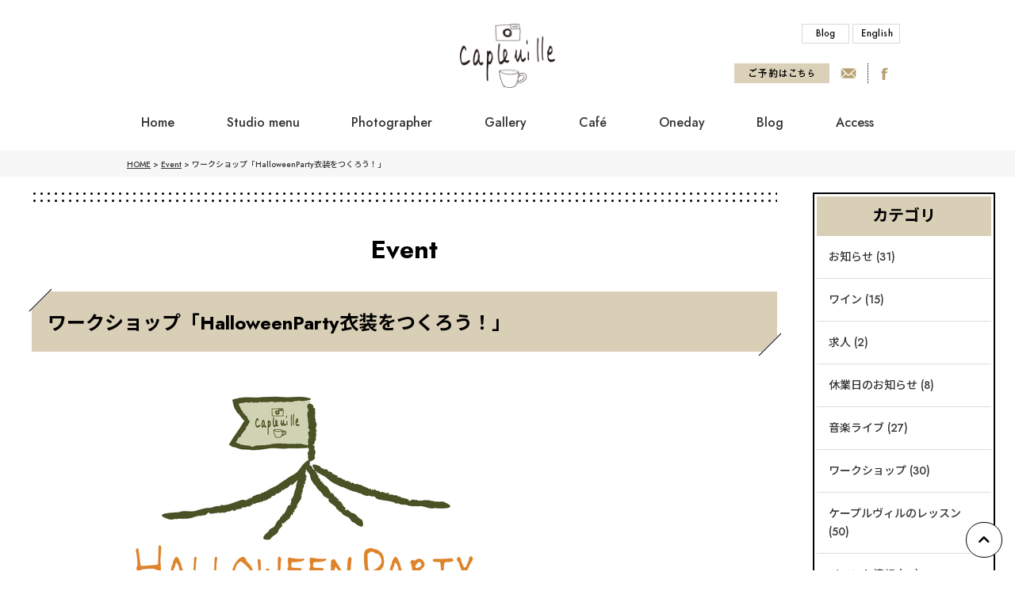

--- FILE ---
content_type: text/html; charset=UTF-8
request_url: https://www.capleville.jp/whats-new/entry/halloweenparty/
body_size: 38826
content:
<!DOCTYPE html>
<html lang="ja">
<head prefix="og: http://ogp.me/ns# fb: http://ogp.me/ns/fb# article: http://ogp.me/ns/article#">
<meta charset=utf-8>
<!-- <head> 直後タグ -->
<!-- Global site tag (gtag.js) - Google Analytics -->
<script async src="https://www.googletagmanager.com/gtag/js?id=UA-75937630-25"></script>
<script>
  window.dataLayer = window.dataLayer || [];
  function gtag(){dataLayer.push(arguments);}
  gtag('js', new Date());
  gtag('config', 'UA-75937630-25');
</script>
<meta name="viewport" content="width=device-width, initial-scale=1.0">
<link rel="canonical" href="https://www.capleville.jp/whats-new/entry/halloweenparty/"><script type="application/ld+json">
{
  "@context":"http://schema.org",
  "@type":"BreadcrumbList",
  "itemListElement":[
    {
      "@type":"ListItem",
      "position": 1,
      "item":{
        "@id":"https://www.capleville.jp/",
        "name": "HOME"      }
    },
    {
      "@type":"ListItem",
      "position": 2,
      "item":{
        "@id":"https://www.capleville.jp/whats-new/",
        "name": "Event"      }
    },
    {
      "@type":"ListItem",
      "position": 3,
      "item":{
        "@id":"https://www.capleville.jp/whats-new/entry/halloweenparty/",
        "name": "ワークショップ「HalloweenParty衣装をつくろう！」"      }
    }
  ]
}
</script>
<title>ワークショップ「HalloweenParty衣装をつくろう！」 | CAPLEVILLE | 東京都文京区千駄木 谷根千にある古民家フォトスタジオ。専属カメラマン若山和子が撮影！</title>
<meta name="description" content="CAPLEVILLE | 谷根千にある古民家フォトスタジオ。専属カメラマンは日本で唯一カンヌ映画祭オフィシャルプレスパスをもつフォトグラファーが皆さんを撮影します。1Fにはカフェもあり、写真館だけでなく様々な利用方法がございます。是非一度遊びにお越しください。">
<meta property="og:type" content="article">
<meta property="og:url" content="https://www.capleville.jp/whats-new/entry/halloweenparty/">
<meta property="og:site_name" content="CAPLEVILLE | 東京都文京区千駄木 谷根千にある古民家フォトスタジオ。専属カメラマン若山和子が撮影！">
<meta property="og:title" content="ワークショップ「HalloweenParty衣装をつくろう！」">
<meta property="og:description" content="CAPLEVILLE | 谷根千にある古民家フォトスタジオ。専属カメラマンは日本で唯一カンヌ映画祭オフィシャルプレスパスをもつフォトグラファーが皆さんを撮影します。1Fにはカフェもあり、写真館だけでなく様々な利用方法がございます。是非一度遊びにお越しください。">
<meta property="og:image" content="https://www.capleville.jp/whats-new/upload_images/20170929203906-c142dec1cd349018068f34e8ab5a961309419a54.jpg">
<meta name="twitter:card" content="summary_large_image">
<link href="/cmn/images/icon.ico" rel="shortcut icon" type="image/x-icon">
<link rel="apple-touch-icon" href="/cmn/images/apple-touch-icon.png" />
<link href="https://www.capleville.jp/mt-static/front/css/fontawesome/css/all.min.css" rel="stylesheet" media="all">
<script src="https://www.capleville.jp/cmn/js/externalJsUrl.js"></script>
<script src="https://www.capleville.jp/mt-static/front/js/jquery/jquery.js"></script>
<script src="https://www.capleville.jp/mt-static/front/js/jquery/jquery.matchHeight.js"></script>
<link href="https://www.capleville.jp/mt-static/front/js/slick/slick.css" rel="stylesheet" media="all">
<link href="https://www.capleville.jp/mt-static/front/js/slick/slick-theme.css" rel="stylesheet" media="all">
<script src="https://www.capleville.jp/mt-static/front/js/slick/slick.js"></script>
<link href="https://www.capleville.jp/cmn/css/bootstrap-reboot.css" rel="stylesheet" media="all">
<link href="https://www.capleville.jp/cmn/css/cmn.scss" rel="stylesheet" media="all">
<script src="https://www.capleville.jp/cmn/js/cmn.js"></script>
<script type="text/javascript" src="https://www.capleville.jp/cmn/js/modaal.min.js"></script>
<link rel="stylesheet" href="https://www.capleville.jp/cmn/css/modaal.min.css" />
<script type="text/javascript" src="https://www.capleville.jp/cmn/js/delighters.js"></script>
<script type="text/javascript" src="https://www.capleville.jp/cmn/js/shortPaging.js"></script>
<script type="text/javascript" src="https://www.capleville.jp/calendar/js/eventCalenderCmn.js" charset="utf-8"></script>
<script type="text/javascript" src="https://www.capleville.jp/calendar/js/eventCalenderPage.js" charset="utf-8"></script>
<link href="https://www.capleville.jp/calendar/css/eventCalender.css" rel="stylesheet" type="text/css" media="all" />
<script type="text/javascript" src="https://www.capleville.jp/cmn/include_parts/js/includeParts.js" charset="utf-8"></script>
<!-- </head> 直前タグ -->
</head>
<body id="anchorTop">
<!-- <body> 直後タグ -->
<div id="pageId-29" class="page_type_formatted_detail">
<div id="container">
<header id="site_header" class="nav_bars_only">
<!--<div id="site_header_title">ロゴ</div>
<div id="site_header_access">
<span class="site_header_access_block">東京都〇〇区〇〇 〇-〇-〇</span>
<span class="site_header_access_block">〇〇〇〇〇 〇F</span>
</div>-->
<div id="site_header_title">
  <a href="/"><img src="/cmn/images/logo.png" alt="CAPLEVILLE"></a>
      </div>
<div id="headerAddress">
  <div id="header_btn_english">
      <a href="/blog-list/"><img src="/cmn/images/header_btn_blog.gif" alt="Blog" class="btnEffect mr10"></a>
      <a href="/english/"><img src="/cmn/images/header_btn_english.gif" alt="English" class="btnEffect"></a>
  </div>
  <div id="sns_btn">
      <a href="https://docs.google.com/forms/d/e/1FAIpQLSc2v31PxF388hB8jEeJw2VRB_u7IaM62s0KSqJ45F4byWbhWQ/viewform" target="_blank"><img src="/cmn/images/header_btn_reserve.gif" alt="ご予約はこちら" class="btnEffect"></a>
      <ul id="header_icon">
      <li><a href="/inqfm/general/"><img src="/cmn/images/header_icon_mail.png" alt="" class="btnEffect"></a></li>
      <li><a href="https://www.facebook.com/Capleville" target="_blank"><img src="/cmn/images/header_icon_fb.png" alt="" class="btnEffect"></a></li>
  </ul>
  </div>
</div>
<ul class="pc_only_menu">
  <li><a href="/">Home</a></li>
  <li><a href="/menu/">Studio menu</a></li>
  <li><a href="/photographer/">Photographer</a></li>
  <li><a href="https://www.instagram.com/capleville.photo/" target="_blank">Gallery</a></li>
  <li><a href="/cafe/">Café</a></li>
  <li><a href="/oneday/">Oneday</a></li>
  <li><a href="/blog-list/">Blog</a></li>
  <li><a href="/access/">Access</a></li>
</ul>
<div id="main_nav"><!--
--><div id="main_nav_btn"><!--
--><a href="javaScript:void(0);" id="main_nav_btn_menubars"><i class="fas fa-bars"></i></a><!--
--><a href="javaScript:void(0);" id="main_nav_btn_close"><i class="fas fa-times"></i></a><!--
--></div><!--
--><div id="main_nav_menu"><nav id="main_nav_menu_inner"><!--
--><div class="nav_bars">
    <div id="site_header_info_logo"><a href="/"><img src="/cmn/images/logo.png" alt="ケープルヴィル"></a></div>
    <div id="site_header_menu">
        <ul class="main_nav over">
            <li>SITE MAP
                <ul>
                    <li><a href="/">ホーム</a></li>
                    <li><a href="/menu/">撮影メニュー</a></li>
                    <li><a href="/photographer/">所属フォトグラファー</a></li>
                    <li><a href="https://www.instagram.com/capleville.photo/" target="_blank">ギャラリー</a></li>
                    <li><a href="/voice/">お客様の声</a></li>
                    <li><a href="https://docs.google.com/forms/d/e/1FAIpQLSc2v31PxF388hB8jEeJw2VRB_u7IaM62s0KSqJ45F4byWbhWQ/viewform" target="_blank">撮影予約・ご相談</a></li>
                    <li class="mb_s"><a href="/access/">アクセス</a></li>                 
                    <li><a href="/cafe/">カフェ・ケープルヴィル</a></li>
                    <li><a href="/oneday/">ケープルヴィルでの過ごし方</a></li>
                    <li><a href="/blog-list/">ブログ</a></li>
                    <!--<li><a href="/portfolio/">Portfolio</a></li>-->
                    <li><a href="/link/">ブックマーク</a></li>
                    <li><a href="/inqfm/general/">お問い合わせ</a></li>
                    <li><a href="/privacy_policy/">プライバシーポリシー</a></li>
                    <li><a href="/english/">English</a></li>
                </ul>
            </li>
            <li>STUDIO MENU
                <ul>
                    <li><a href="/menu/maternity/">マタニティー</a></li>
                    <li><a href="/menu/happybabypack/">ハッピーベイビーフォトパック</a></li>
                    <li><a href="/menu/baby/">お宮参り・1/2バースデー</a></li>
                    <li><a href="/menu/family/">バースデー・ファミリー・記念撮影</a></li>
                    <li><a href="/menu/753/">七五三・1/2成人式・十三詣り</a></li>
                    <li><a href="/menu/ceremony/">成人式前撮り・後撮り</a></li>
                    <li><a href="/menu/wedding/">エンゲージメント・ウエディング</a></li>
                    <li><a href="/menu/IDphoto/">宣材撮影・証明写真</a></li>
                    <li><a href="/menu/location/">ロケーション撮影</a></li>
                    <li><a href="/menu/dog/">ドッグフォト</a></li>
                </ul>
            </li>
        </ul>
    </div>
    <div id="site_header_info">
        <div id="site_header_info_cont">
            <a href="https://docs.google.com/forms/d/e/1FAIpQLSc2v31PxF388hB8jEeJw2VRB_u7IaM62s0KSqJ45F4byWbhWQ/viewform" target="_blank"><img src="/cmn/images/footer_btn_reserve.gif" alt="ご予約はこちら" class="reserve_bnr btnEffect"></a>
        </div>
        <p class="btn"><a href="/english/" class="typeB">English</a></p>
        <div class="sns_link">
            <a href="/inqfm/general/"><i class="fas fa-envelope"></i></a>
            <a href="https://www.facebook.com/Capleville" target="_blank"><i class="fab fa-facebook"></i></a>
            <a href="https://twitter.com/caplevillephoto" target="_blank"><i class="fab fa-twitter"></i></a>
            <a href="https://www.instagram.com/capleville.photo/" target="_blank"><i class="fab fa-instagram"></i></a>
            <a href="/access/"><i class="fas fa-map-marker-alt"></i></a>
        </div>
    </div>
  </div><!--
--><!--
--></nav></div><!--
--></div>
</header><!-- / site_header -->
<div id="site_header_space"></div>
<nav id="breadcrumb"><ol>
<li><a href="https://www.capleville.jp/">HOME</a></li>
<li><a href="https://www.capleville.jp/whats-new/">Event</a></li>
<li>ワークショップ「HalloweenParty衣装をつくろう！」</li>
</ol></nav>
<div id="colmunContainer" class="two_colmun">
<div id="main_col">
<div class="block_ttl">
<div class="content_size mb_s">
<p class="title_l">Event</p>
<h1 class="title_m">ワークショップ「HalloweenParty衣装をつくろう！」</h1>
</div>
</div>
<div class="content_size">
<div class="formatted_entry cf">
<span style="font-family: &quot;Helvetica Neue&quot;, Helvetica, Arial, &quot;hiragino kaku gothic pro&quot;, meiryo, &quot;ms pgothic&quot;, sans-serif; color: rgb(75, 79, 86); font-size: 14px; font-style: normal; font-variant-ligatures: normal; font-variant-caps: normal; font-weight: normal; letter-spacing: normal; orphans: 2; text-align: start; text-indent: 0px; text-transform: none; white-space: normal; widows: 2; word-spacing: 0px; -webkit-text-stroke-width: 0px; background-color: rgb(255, 255, 255); text-decoration-style: initial; text-decoration-color: initial;"><img alt="" class="image-none" src="https://www.capleville.jp/whats-new/upload_images/20170929203802-16af884a41060da1b90ea53c358e2595c1f3fb20.jpg" /><br />
<br />
針と糸は使わないので、比較的小さいお子さまにもご参加</span><wbr style="color: rgb(75, 79, 86); font-family: &quot;Helvetica Neue&quot;, Helvetica, Arial, &quot;hiragino kaku gothic pro&quot;, meiryo, &quot;ms pgothic&quot;, sans-serif; font-size: 14px; font-style: normal; font-variant-ligatures: normal; font-variant-caps: normal; font-weight: normal; letter-spacing: normal; orphans: 2; text-align: start; text-indent: 0px; text-transform: none; white-space: normal; widows: 2; word-spacing: 0px; -webkit-text-stroke-width: 0px; background-color: rgb(255, 255, 255); text-decoration-style: initial; text-decoration-color: initial;"><span style="font-family: &quot;Helvetica Neue&quot;, Helvetica, Arial, &quot;hiragino kaku gothic pro&quot;, meiryo, &quot;ms pgothic&quot;, sans-serif; color: rgb(75, 79, 86); font-size: 14px; font-style: normal; font-variant-ligatures: normal; font-variant-caps: normal; font-weight: normal; letter-spacing: normal; orphans: 2; text-align: start; text-indent: 0px; text-transform: none; white-space: normal; widows: 2; word-spacing: 0px; -webkit-text-stroke-width: 0px; background-color: rgb(255, 255, 255); text-decoration-style: initial; text-decoration-color: initial;">いただけるワークショップです。<br />
チュールの布をリボンに</span><span style="font-family: &quot;Helvetica Neue&quot;, Helvetica, Arial, &quot;hiragino kaku gothic pro&quot;, meiryo, &quot;ms pgothic&quot;, sans-serif; color: rgb(75, 79, 86); font-size: 14px; font-style: normal; font-variant-ligatures: normal; font-variant-caps: normal; font-weight: normal; letter-spacing: normal; orphans: 2; text-align: start; text-indent: 0px; text-transform: none; white-space: normal; widows: 2; word-spacing: 0px; -webkit-text-stroke-width: 0px; background-color: rgb(255, 255, 255); text-decoration-style: initial; text-decoration-color: initial;">結びつける作業があるので、７歳以下のお子さんはお母様</span><span style="font-family: &quot;Helvetica Neue&quot;, Helvetica, Arial, &quot;hiragino kaku gothic pro&quot;, meiryo, &quot;ms pgothic&quot;, sans-serif; color: rgb(75, 79, 86); font-size: 14px; font-style: normal; font-variant-ligatures: normal; font-variant-caps: normal; font-weight: normal; letter-spacing: normal; orphans: 2; text-align: start; text-indent: 0px; text-transform: none; white-space: normal; widows: 2; word-spacing: 0px; -webkit-text-stroke-width: 0px; background-color: rgb(255, 255, 255); text-decoration-style: initial; text-decoration-color: initial;">と一緒の作業をおすすめいたします。<br />
年齢制限はありませ</span><span style="font-family: &quot;Helvetica Neue&quot;, Helvetica, Arial, &quot;hiragino kaku gothic pro&quot;, meiryo, &quot;ms pgothic&quot;, sans-serif; color: rgb(75, 79, 86); font-size: 14px; font-style: normal; font-variant-ligatures: normal; font-variant-caps: normal; font-weight: normal; letter-spacing: normal; orphans: 2; text-align: start; text-indent: 0px; text-transform: none; white-space: normal; widows: 2; word-spacing: 0px; -webkit-text-stroke-width: 0px; background-color: rgb(255, 255, 255); text-decoration-style: initial; text-decoration-color: initial;">ん。フエルトの王冠は後ろがゴムになっているので、フリ</span><span style="font-family: &quot;Helvetica Neue&quot;, Helvetica, Arial, &quot;hiragino kaku gothic pro&quot;, meiryo, &quot;ms pgothic&quot;, sans-serif; color: rgb(75, 79, 86); font-size: 14px; font-style: normal; font-variant-ligatures: normal; font-variant-caps: normal; font-weight: normal; letter-spacing: normal; orphans: 2; text-align: start; text-indent: 0px; text-transform: none; white-space: normal; widows: 2; word-spacing: 0px; -webkit-text-stroke-width: 0px; background-color: rgb(255, 255, 255); text-decoration-style: initial; text-decoration-color: initial;">ーサイズです。<br />
当日サイズ調整をしながら制作します。大</span><span style="color: rgb(75, 79, 86); font-family: &quot;Helvetica Neue&quot;, Helvetica, Arial, &quot;hiragino kaku gothic pro&quot;, meiryo, &quot;ms pgothic&quot;, sans-serif; font-size: 14px; font-style: normal; font-variant-ligatures: normal; font-variant-caps: normal; font-weight: normal; letter-spacing: normal; orphans: 2; text-align: start; text-indent: 0px; text-transform: none; white-space: normal; widows: 2; word-spacing: 0px; -webkit-text-stroke-width: 0px; background-color: rgb(255, 255, 255); text-decoration-style: initial; text-decoration-color: initial; display: inline !important; float: none;">人の方でも着用できます。</span><br style="color: rgb(75, 79, 86); font-family: &quot;Helvetica Neue&quot;, Helvetica, Arial, &quot;hiragino kaku gothic pro&quot;, meiryo, &quot;ms pgothic&quot;, sans-serif; font-size: 14px; font-style: normal; font-variant-ligatures: normal; font-variant-caps: normal; font-weight: normal; letter-spacing: normal; orphans: 2; text-align: start; text-indent: 0px; text-transform: none; white-space: normal; widows: 2; word-spacing: 0px; -webkit-text-stroke-width: 0px; background-color: rgb(255, 255, 255); text-decoration-style: initial; text-decoration-color: initial;" />
<br style="color: rgb(75, 79, 86); font-family: &quot;Helvetica Neue&quot;, Helvetica, Arial, &quot;hiragino kaku gothic pro&quot;, meiryo, &quot;ms pgothic&quot;, sans-serif; font-size: 14px; font-style: normal; font-variant-ligatures: normal; font-variant-caps: normal; font-weight: normal; letter-spacing: normal; orphans: 2; text-align: start; text-indent: 0px; text-transform: none; white-space: normal; widows: 2; word-spacing: 0px; -webkit-text-stroke-width: 0px; background-color: rgb(255, 255, 255); text-decoration-style: initial; text-decoration-color: initial;" />
<span style="color: rgb(75, 79, 86); font-family: &quot;Helvetica Neue&quot;, Helvetica, Arial, &quot;hiragino kaku gothic pro&quot;, meiryo, &quot;ms pgothic&quot;, sans-serif; font-size: 14px; font-style: normal; font-variant-ligatures: normal; font-variant-caps: normal; font-weight: normal; letter-spacing: normal; orphans: 2; text-align: start; text-indent: 0px; text-transform: none; white-space: normal; widows: 2; word-spacing: 0px; -webkit-text-stroke-width: 0px; background-color: rgb(255, 255, 255); text-decoration-style: initial; text-decoration-color: initial; display: inline !important; float: none;">★栗原茂美先生&hellip;&hellip;東京都出身 鎌倉市在住。<span>&nbsp;</span></span><br style="color: rgb(75, 79, 86); font-family: &quot;Helvetica Neue&quot;, Helvetica, Arial, &quot;hiragino kaku gothic pro&quot;, meiryo, &quot;ms pgothic&quot;, sans-serif; font-size: 14px; font-style: normal; font-variant-ligatures: normal; font-variant-caps: normal; font-weight: normal; letter-spacing: normal; orphans: 2; text-align: start; text-indent: 0px; text-transform: none; white-space: normal; widows: 2; word-spacing: 0px; -webkit-text-stroke-width: 0px; background-color: rgb(255, 255, 255); text-decoration-style: initial; text-decoration-color: initial;" />
<span style="font-family: &quot;Helvetica Neue&quot;, Helvetica, Arial, &quot;hiragino kaku gothic pro&quot;, meiryo, &quot;ms pgothic&quot;, sans-serif; color: rgb(75, 79, 86); font-size: 14px; font-style: normal; font-variant-ligatures: normal; font-variant-caps: normal; font-weight: normal; letter-spacing: normal; orphans: 2; text-align: start; text-indent: 0px; text-transform: none; white-space: normal; widows: 2; word-spacing: 0px; -webkit-text-stroke-width: 0px; background-color: rgb(255, 255, 255); text-decoration-style: initial; text-decoration-color: initial;">桑沢デザイン研究所卒業。 婦人服のアパレルデザイナー、子供服ブランドシャーリー</span><span style="color: rgb(75, 79, 86); font-family: &quot;Helvetica Neue&quot;, Helvetica, Arial, &quot;hiragino kaku gothic pro&quot;, meiryo, &quot;ms pgothic&quot;, sans-serif; font-size: 14px; font-style: normal; font-variant-ligatures: normal; font-variant-caps: normal; font-weight: normal; letter-spacing: normal; orphans: 2; text-align: start; text-indent: 0px; text-transform: none; white-space: normal; widows: 2; word-spacing: 0px; -webkit-text-stroke-width: 0px; background-color: rgb(255, 255, 255); text-decoration-style: initial; text-decoration-color: initial; display: inline !important; float: none;">テンプルのチーフデザイナーを経て2009年に独立。 R in my head をスタート。 現在は婦人雑貨のデザイン制作で活躍中。</span><br style="color: rgb(75, 79, 86); font-family: &quot;Helvetica Neue&quot;, Helvetica, Arial, &quot;hiragino kaku gothic pro&quot;, meiryo, &quot;ms pgothic&quot;, sans-serif; font-size: 14px; font-style: normal; font-variant-ligatures: normal; font-variant-caps: normal; font-weight: normal; letter-spacing: normal; orphans: 2; text-align: start; text-indent: 0px; text-transform: none; white-space: normal; widows: 2; word-spacing: 0px; -webkit-text-stroke-width: 0px; background-color: rgb(255, 255, 255); text-decoration-style: initial; text-decoration-color: initial;" />
<a data-lynx-mode="async" data-lynx-uri="https://l.facebook.com/l.php?u=http%3A%2F%2Fwww.r-inmyhead.com%2F&amp;h=ATMKpJbW8NFD7LkyKz6yZFID3bnOJKyVt5dw8KXgEbVUmEBhU9cXG34XZ-V9v-Mt54vOGqbQjFloJLtDOHVMvloMVsjiDSVgPvXTrrGFkR-ZeS3Ua0vSKQc-fliPqKvGIrRJDdyTO-NOdl2UIThOICZq8O5w-qc5xifIfMLik7N7Sjh-2tDeOZY" href="http://www.r-inmyhead.com/" rel="noopener nofollow" style="color: rgb(54, 88, 153); cursor: pointer; text-decoration: none; font-family: &quot;Helvetica Neue&quot;, Helvetica, Arial, &quot;hiragino kaku gothic pro&quot;, meiryo, &quot;ms pgothic&quot;, sans-serif; font-size: 14px; font-style: normal; font-variant-ligatures: normal; font-variant-caps: normal; font-weight: normal; letter-spacing: normal; orphans: 2; text-align: start; text-indent: 0px; text-transform: none; white-space: normal; widows: 2; word-spacing: 0px; -webkit-text-stroke-width: 0px; background-color: rgb(255, 255, 255);" target="_blank">http://www.r-inmyhead.com/</a><wbr style="color: rgb(75, 79, 86); font-family: &quot;Helvetica Neue&quot;, Helvetica, Arial, &quot;hiragino kaku gothic pro&quot;, meiryo, &quot;ms pgothic&quot;, sans-serif; font-size: 14px; font-style: normal; font-variant-ligatures: normal; font-variant-caps: normal; font-weight: normal; letter-spacing: normal; orphans: 2; text-align: start; text-indent: 0px; text-transform: none; white-space: normal; widows: 2; word-spacing: 0px; -webkit-text-stroke-width: 0px; background-color: rgb(255, 255, 255); text-decoration-style: initial; text-decoration-color: initial;"><wbr style="color: rgb(75, 79, 86); font-family: &quot;Helvetica Neue&quot;, Helvetica, Arial, &quot;hiragino kaku gothic pro&quot;, meiryo, &quot;ms pgothic&quot;, sans-serif; font-size: 14px; font-style: normal; font-variant-ligatures: normal; font-variant-caps: normal; font-weight: normal; letter-spacing: normal; orphans: 2; text-align: start; text-indent: 0px; text-transform: none; white-space: normal; widows: 2; word-spacing: 0px; -webkit-text-stroke-width: 0px; background-color: rgb(255, 255, 255); text-decoration-style: initial; text-decoration-color: initial;"><wbr style="color: rgb(75, 79, 86); font-family: &quot;Helvetica Neue&quot;, Helvetica, Arial, &quot;hiragino kaku gothic pro&quot;, meiryo, &quot;ms pgothic&quot;, sans-serif; font-size: 14px; font-style: normal; font-variant-ligatures: normal; font-variant-caps: normal; font-weight: normal; letter-spacing: normal; orphans: 2; text-align: start; text-indent: 0px; text-transform: none; white-space: normal; widows: 2; word-spacing: 0px; -webkit-text-stroke-width: 0px; background-color: rgb(255, 255, 255); text-decoration-style: initial; text-decoration-color: initial;"><wbr style="color: rgb(75, 79, 86); font-family: &quot;Helvetica Neue&quot;, Helvetica, Arial, &quot;hiragino kaku gothic pro&quot;, meiryo, &quot;ms pgothic&quot;, sans-serif; font-size: 14px; font-style: normal; font-variant-ligatures: normal; font-variant-caps: normal; font-weight: normal; letter-spacing: normal; orphans: 2; text-align: start; text-indent: 0px; text-transform: none; white-space: normal; widows: 2; word-spacing: 0px; -webkit-text-stroke-width: 0px; background-color: rgb(255, 255, 255); text-decoration-style: initial; text-decoration-color: initial;"><wbr style="color: rgb(75, 79, 86); font-family: &quot;Helvetica Neue&quot;, Helvetica, Arial, &quot;hiragino kaku gothic pro&quot;, meiryo, &quot;ms pgothic&quot;, sans-serif; font-size: 14px; font-style: normal; font-variant-ligatures: normal; font-variant-caps: normal; font-weight: normal; letter-spacing: normal; orphans: 2; text-align: start; text-indent: 0px; text-transform: none; white-space: normal; widows: 2; word-spacing: 0px; -webkit-text-stroke-width: 0px; background-color: rgb(255, 255, 255); text-decoration-style: initial; text-decoration-color: initial;"><wbr style="color: rgb(75, 79, 86); font-family: &quot;Helvetica Neue&quot;, Helvetica, Arial, &quot;hiragino kaku gothic pro&quot;, meiryo, &quot;ms pgothic&quot;, sans-serif; font-size: 14px; font-style: normal; font-variant-ligatures: normal; font-variant-caps: normal; font-weight: normal; letter-spacing: normal; orphans: 2; text-align: start; text-indent: 0px; text-transform: none; white-space: normal; widows: 2; word-spacing: 0px; -webkit-text-stroke-width: 0px; background-color: rgb(255, 255, 255); text-decoration-style: initial; text-decoration-color: initial;"></wbr></wbr></wbr></wbr></wbr></wbr></wbr>
</div><!-- class="formatted_entry" -->
<p class="entryMeta">
  (<a class="fn url" href="https://www.capleville.jp">CAPLEVILLE</a>) 
  2017年9月29日 20:36
</p>
<p class="nextPrevious"><a href="https://www.capleville.jp/whats-new/entry/-jsa-4/">&lt;&nbsp;【満席になりました】10/14(土）ケープルヴィルのワイン会</a>&nbsp;&nbsp;|&nbsp;&nbsp;<a href="https://www.capleville.jp/whats-new/">一覧へ戻る</a>&nbsp;&nbsp;|&nbsp;&nbsp;<a href="https://www.capleville.jp/whats-new/entry/-10/">まちじゅうが展覧会場〜芸工展【ポルケアート作品展】を開催中&nbsp;&gt;</a></p>
<div class="top_page_list">
<h2 class="title_m">「ワークショップ」の記事</h2>
<div class="formatted_entry_contaier">
<div class="formatted_entry blog_list">
<div class="content_size">
<a href="https://www.capleville.jp/whats-new/entry/post-58/">
<div class="blog_day"><span class="time">2023/02/06</span></div>
<h2 class="title_s">陶芸ワークショップと欧州家庭料理の会</h2>
<div class="formatted_entry_txt txt_s">
○イベントのお知らせ○
「陶芸ワークショップと欧州家庭料理の会」第2弾★
福岡市で活動する陶芸家...
</div>
<div class="entryCategories">
<p class="btn">お知らせ</p>
<p class="btn">イベント情報</p>
<p class="btn">ワイン</p>
<p class="btn">ワークショップ</p>
</div>
</a>
</div><!-- class="content_size" -->
</div><!-- class="formatted_entry blog_list" -->
<div class="formatted_entry blog_list">
<div class="content_size">
<a href="https://www.capleville.jp/whats-new/entry/---april-2022/">
<div class="blog_day"><span class="time">2022/04/20</span></div>
<h2 class="title_s">【瓦版コラム】ケープルスタッフ日誌 - April 2022</h2>
<div class="formatted_entry_txt txt_s">
せかふれアート講師のあこです。
 皆さんは「アートを学ぶ」ことにどういったイメージをお持ちですか...
</div>
<div class="entryCategories">
<p class="btn">ケープルヴィルのレッスン</p>
<p class="btn">ワークショップ</p>
</div>
</a>
</div><!-- class="content_size" -->
</div><!-- class="formatted_entry blog_list" -->
<div class="formatted_entry blog_list">
<div class="content_size">
<a href="https://www.capleville.jp/whats-new/entry/post-55/">
<div class="blog_day"><span class="time">2021/09/30</span></div>
<h2 class="title_s">ケープルヴィルのチョコレートの会、開講します！</h2>
<div class="formatted_entry_txt txt_s">
大好評開催中のワインの会、チーズの会につづき、
 なんとなんと、『チョコレートの会』が発足すること...
</div>
<div class="entryCategories">
<p class="btn">お知らせ</p>
<p class="btn">ケープルヴィルのレッスン</p>
<p class="btn">ワークショップ</p>
</div>
</a>
</div><!-- class="content_size" -->
</div><!-- class="formatted_entry blog_list" -->
</div><!--  class="formatted_entry_contaier" -->
</div>
<div class="top_page_list">
<h2 class="title_m">最新の記事</h2>
<div class="formatted_entry_contaier">
<div class="formatted_entry blog_list">
<div class="content_size">
<a href="https://www.capleville.jp/whats-new/entry/post-1/">
<div class="blog_day"><span class="time">2025/12/01</span></div>
<h2 class="title_s">ケープルヴィルイベント情報</h2>
<div class="formatted_entry_txt txt_s">
</div>
<div class="entryCategories">
<p class="btn">イベント情報</p>
</div>
</a>
</div><!-- class="content_size" -->
</div><!-- class="formatted_entry blog_list" -->
<div class="formatted_entry blog_list">
<div class="content_size">
<a href="https://www.capleville.jp/whats-new/entry/-3/">
<div class="blog_day"><span class="time">2025/05/01</span></div>
<h2 class="title_s">ケープルヴィルの習いごと〜 ケープルヴィル通信spring 2025</h2>
<div class="formatted_entry_txt txt_s">
</div>
<div class="entryCategories">
<p class="btn">ケープルヴィルのレッスン</p>
</div>
</a>
</div><!-- class="content_size" -->
</div><!-- class="formatted_entry blog_list" -->
<div class="formatted_entry blog_list">
<div class="content_size">
<a href="https://www.capleville.jp/whats-new/entry/2024/">
<div class="blog_day"><span class="time">2024/12/10</span></div>
<h2 class="title_s">クリスマスディナー2024</h2>
<div class="formatted_entry_txt txt_s">
</div>
<div class="entryCategories">
<p class="btn">お知らせ</p>
<p class="btn">イベント情報</p>
</div>
</a>
</div><!-- class="content_size" -->
</div><!-- class="formatted_entry blog_list" -->
</div><!--  class="formatted_entry_contaier" -->
</div>
</div><!-- class="content_size" -->
</div><!-- / id="main_col" -->
<div id="side_col">
<div class="side_col_menu side_colCategory">
<h3 class="title_l">カテゴリ</h3>
<ul>
<li><a href="https://www.capleville.jp/whats-new/category/cat424/">お知らせ (31)</a>
</li>
<li><a href="https://www.capleville.jp/whats-new/category/cat417/">ワイン (15)</a>
</li>
<li><a href="https://www.capleville.jp/whats-new/category/cat415/">求人 (2)</a>
</li>
<li><a href="https://www.capleville.jp/whats-new/category/cat394/">休業日のお知らせ (8)</a>
</li>
<li><a href="https://www.capleville.jp/whats-new/category/cat393/">音楽ライブ (27)</a>
</li>
<li><a href="https://www.capleville.jp/whats-new/category/cat392/">ワークショップ (30)</a>
</li>
<li><a href="https://www.capleville.jp/whats-new/category/cat391/">ケープルヴィルのレッスン (50)</a>
</li>
<li><a href="https://www.capleville.jp/whats-new/category/cat1/">イベント情報 (80)</a>
</li>
<li><a href="https://www.capleville.jp/whats-new/category/media/">メディア掲載 (3)</a>
</li>
</ul>
</div>
<div class="side_col_menu side_colCategory">
<h3 class="title_l">月別アーカイブ</h3>
<ul>
    <li><a href="https://www.capleville.jp/whats-new/2025/12/">2025年12月 (1)</a></li>
    <li><a href="https://www.capleville.jp/whats-new/2025/05/">2025年5月 (1)</a></li>
    <li><a href="https://www.capleville.jp/whats-new/2024/12/">2024年12月 (1)</a></li>
    <li><a href="https://www.capleville.jp/whats-new/2024/10/">2024年10月 (1)</a></li>
    <li><a href="https://www.capleville.jp/whats-new/2023/12/">2023年12月 (1)</a></li>
    <li><a href="https://www.capleville.jp/whats-new/2023/11/">2023年11月 (1)</a></li>
    <li><a href="https://www.capleville.jp/whats-new/2023/06/">2023年6月 (1)</a></li>
    <li><a href="https://www.capleville.jp/whats-new/2023/03/">2023年3月 (2)</a></li>
    <li><a href="https://www.capleville.jp/whats-new/2023/02/">2023年2月 (3)</a></li>
    <li><a href="https://www.capleville.jp/whats-new/2022/09/">2022年9月 (1)</a></li>
    <li><a href="https://www.capleville.jp/whats-new/2022/04/">2022年4月 (1)</a></li>
    <li><a href="https://www.capleville.jp/whats-new/2021/10/">2021年10月 (1)</a></li>
</ul>
<div class="ta_c"><a href="https://www.capleville.jp/whats-new/archive/"><img src="/cmn/images/btn_detail.gif" alt="more" class="btnEffect"></a></div>
</div>
<ul id="sideMenu"><li><a href="/whats-new/"><img src="/upload_images/blog_sidebnr_new.jpg" class="btnEffect" alt="What's New"><br></a></li><li><a href="/photo-studio/"><img src="/upload_images/blog_sidebnr_photo.jpg" class="btnEffect" alt="Photo Studio"><br></a></li><li><a href="/cafe-blog/"><img src="/upload_images/blog_sidebnr_cafe.jpg" class="btnEffect" alt="Cafe"><br></a></li></ul>
</div><!-- / id="side_col" -->
</div><!-- / id="colmunContainer" -->
</div><!-- / id="container" -->
<footer id="site_footer">
        <div class="footer_info">
    <div class="content_size">
        <div class="row-30 mb_m footer_nav">
            <div class="col-lg-5">
                <h2 class="footer_nav_ttl">SITE MAP</h2>
                <div class="row-30">
                    <div class="col-lg-6">
                        <ul class="footer_nav_list">
                            <li><a href="/">ホーム</a></li>
                            <li><a href="/menu/">撮影メニュー</a></li>
                            <li><a href="/photographer/">所属フォトグラファー</a></li>
                            <li><a href="https://www.instagram.com/capleville.photo/" target="_blank">ギャラリー</a></li>
                            <li><a href="/voice/">お客様の声</a></li>
                            <li><a href="https://docs.google.com/forms/d/e/1FAIpQLSc2v31PxF388hB8jEeJw2VRB_u7IaM62s0KSqJ45F4byWbhWQ/viewform" target="_blank">撮影予約・ご相談</a></li>
                            <li><a href="/access/">アクセス</a></li>                          
                        </ul>
                    </div>
                    <div class="col-lg-6">
                        <ul class="footer_nav_list">
                            <li><a href="/cafe/">カフェ・ケープルヴィル</a></li>
                            <li><a href="/oneday/">ケープルヴィルでの過ごし方</a></li>
                            <li><a href="/blog-list/">ブログ</a></li>
                            <!--<li><a href="/portfolio/">ポートフォリオ</a></li>-->
                            <li><a href="/link/">ブックマーク</a></li>                          
                            <li><a href="/inqfm/general/">お問い合わせ</a></li>
                            <li><a href="/privacy_policy/">プライバシーポリシー</a></li>
                            <li><a href="/english/">English</a></li>                      
                        </ul>
                    </div>
                </div>
            </div>
            <div class="col-lg-4">
                <h2 class="footer_nav_ttl">STUDIO MENU</h2>
                <ul class="footer_nav_list">
                    <li><a href="/menu/maternity/">マタニティー</a></li>
                    <li><a href="/menu/happybabypack/">ハッピーベイビーフォトパック</a></li>
                    <li><a href="/menu/baby/">お宮参り・1/2バースデー</a></li>
                    <li><a href="/menu/family/">バースデー・ファミリー・記念撮影</a></li>
                    <li><a href="/menu/753/">七五三・1/2成人式・十三詣り</a></li>
                    <li><a href="/menu/ceremony/">成人式前撮り・後撮り</a></li>
                    <li><a href="/menu/wedding/">エンゲージメント・ウエディング</a></li>
                    <li><a href="/menu/IDphoto/">宣材撮影・証明写真</a></li>
                    <li><a href="/menu/location/">ロケーション撮影</a></li>
                    <li><a href="/menu/dog/">ドッグフォト</a></li>
                </ul>              
            </div>
            <div class="col-lg-3">
                <a href="https://docs.google.com/forms/d/e/1FAIpQLSc2v31PxF388hB8jEeJw2VRB_u7IaM62s0KSqJ45F4byWbhWQ/viewform" target="_blank"><img src="/cmn/images/footer_btn_reserve.gif" alt="ご予約はこちら" class="btnEffect"></a>
            </div>
        </div>
        <div class="footer_cont">
            <div class="row-30 tb-row-30">
                <div class="col-lg-2">
                    <div class="footer_logo"><img src="/cmn/images/logo.png" alt="ケープルヴィル"></div>
                </div>
                <div class="col-lg-4">
                    <div class="footer_detail">
                        <p>
                            CAPLEVILLE PHOTO STUDIO & CAFE<br>
                            ケープルヴィル写真館＆カフェ<br>
                            〒113-0022 東京都文京区千駄木3-42-7<br>
                            TEL : 03-5834-8500
                        </p>
                    </div>
                </div>
                <div class="col-lg-3">
                    <dl class="footer_hours">
                        <dt>【営業時間】</dt>
                        <dd>
                          ⾦⼟⽇⽉祝 10:00~17:00
                        </dd>
                </div>
                <div class="col-lg-3">
                    <div class="footer_sns">
                        <h2 class="footer_sns_ttl">FOLLOW US</h2>
                        <ul class="footer_sns_list">
                            <li><a href="https://www.facebook.com/Capleville/" target="_blank"><i class="fab fa-facebook"></i></a></li>
                            <li><a href="https://twitter.com/caplevillephoto" target="_blank"><i class="fab fa-twitter"></i></a></li>
                            <li><a href="https://www.instagram.com/capleville.photo/" target="_blank"><i class="fab fa-instagram"></i></a></li>
                        </ul>
                    </div>
                </div>
            </div>
        </div>
    </div>
  </div>
            <div class="pc_only">
            </div>
            <div id="copyright">
                <small>&copy; CAPLEVILLE</small>
            </div>
</footer>
<a id="to_top_btn" href="#anchorTop"><i class="fas fa-chevron-up"></i></a>
</div><!-- / id="pageId-*" -->
<!-- </body> 直前タグ -->
</body>
</html>


--- FILE ---
content_type: text/html
request_url: https://www.capleville.jp/cmn/include_parts/parts/lineBnr/souce.html
body_size: 152
content:
<div class="ta_c mb_m">
    <a href="https://line.me/R/ti/p/@445rvblc?ts=01251507&oat_content=url" target="_blank">
        <img src="/menu/upload_images/bnr_line.jpg" alt="公式LINEはじめました" class="mb_0 tb_mb_0 sp_mb_0" />
    </a>
</div>

--- FILE ---
content_type: text/html
request_url: https://www.capleville.jp/cmn/include_parts/parts/instaBnr/souce.html
body_size: 175
content:
<div class="ta_c mb_m">
    <a href="https://www.instagram.com/capleville.photo/" target="_blank">
        <img src="/menu/upload_images/bnr_instagram.jpg" alt="最新のケープルヴィル情報はInstagramをチェック" class="mb_0 tb_mb_0 sp_mb_0" />
    </a>
</div>

--- FILE ---
content_type: text/html
request_url: https://www.capleville.jp/cmn/include_parts/parts/reportBnr/souce.html
body_size: 103
content:
<div class="ta_c mb_m">
  <a href="/photo-studio/category/cat394/">
    <img src="/menu/upload_images/bnr_blog.png" alt="撮影レポートをチェック" class="mb_0 tb_mb_0 sp_mb_0" />
  </a>
</div>

--- FILE ---
content_type: text/css;charset=UTF-8
request_url: https://www.capleville.jp/cmn/css/cmn.scss
body_size: 139967
content:
@charset "UTF-8";
@import url("https://fonts.googleapis.com/css2?family=Jost:wght@400;500;600;700&family=Noto+Sans+JP:wght@300;400;500;700&display=swap");
/*================================================================================
    0.変数
        1.1 カラー その他設定
        1.2 レイアウト設定
        1.3 ブレイクポイント設定
    1.デフォルト設定 共通パーツ設定　共通css設定
        1.1 デフォルト設定
        1.2 共通パーツ
        1.3 共通css
    2.共通ページコンテンツ
        1.1 共通レイアウト設定
        1.2 全体
        1.3 ヘッダー
        1.4 フッター
        1.5 メインイメージ
        1.6 メインカラム
        1.7 サイドカラム
    3.各デフォルトコンテンツ
        1.1 アクセス
        1.2 お問い合わせ
    3.各追加コンテンツ サイト作成時ここに追加していく
        1.1 
        1.2 
================================================================================*/
/*
$break-point-pc: 897px;
$break-point-tablet-max: 896px;
$break-point-tablet-min: 641px;
$break-point-sp: 640px;
*/
/*------------------------------------------------------------------------------
    デフォルト設定 共通パーツ設定　共通css設定
------------------------------------------------------------------------------*/
/*  
  デフォルト設定
------------------------------------------------------------*/
html {
  font-size: 10px;
}

body {
  position: relative;
  font-family: 'Jost', 'Noto Sans JP', "游ゴシック体", YuGothic, "游ゴシック", "Yu Gothic", "メイリオ", sans-serif;
  font-weight: 500;
  background-color: white;
  color: #333333;
  line-height: 1.7;
}
@media only screen and (min-width: 1279px) {
  body {
    font-size: 1.4rem;
  }
}
@media screen and (min-width: 768px) and (max-width: 1278.9px) {
  body {
    font-size: 1.5rem;
  }
}
@media only screen and (max-width: 767.9px) {
  body {
    font-size: 1.4rem;
    line-height: 2;
  }
}

a,
a:hover,
a:active {
  color: #333333;
}

h1,
h2,
h3,
h4,
h5,
h6 {
  font-size: 1.4rem;
  font-weight: normal;
  margin: 0;
}

p {
  margin-bottom: 1.6rem;
}

ol,
ul {
  padding: 1.6rem;
}

img {
  max-width: 100%;
  height: auto;
}

BODY.edit-entry .image-left,
.image-left {
  float: left;
  margin: 0 2rem 2rem 0;
}
@media only screen and (max-width: 1278.9px) {
  BODY.edit-entry .image-left,
  .image-left {
    float: none;
    display: block;
    margin: 0 auto 1rem;
  }
}

BODY.edit-entry .image-right,
.image-right {
  float: right;
  margin: 0 0 2rem 2rem;
}
@media only screen and (max-width: 1278.9px) {
  BODY.edit-entry .image-right,
  .image-right {
    float: none;
    display: block;
    margin: 0 auto 1rem;
  }
}

BODY.edit-entry .image-center,
.image-center {
  display: block;
  margin: 0 auto 2rem;
}
@media only screen and (max-width: 1278.9px) {
  BODY.edit-entry .image-center,
  .image-center {
    margin: 0 auto 1rem;
  }
}

a:hover img, a:active img {
  opacity: 0.7;
  text-decoration: none;
}
a:hover img.noeffect, a:active img.noeffect {
  opacity: 1 !important;
  text-decoration: none;
}

/*  
  共通パーツ
------------------------------------------------------------*/
/* ==================== clearfix ==================== */
.clear {
  clear: both;
}

dl.dl_table {
  box-sizing: border-box;
  background: #f7f7f7;
  border-right: 1px solid #dddddd;
  border-bottom: 1px solid #dddddd;
  border-left: 1px solid #dddddd;
}
dl.dl_table dt,
dl.dl_table dd {
  box-sizing: border-box;
  padding: 0.3em 0.3em 0 0.3em;
  border-top: 1px solid #dddddd;
}
dl.dl_table dt {
  width: 20%;
  float: left;
}
dl.dl_table dd {
  background: white;
  margin-left: 20%;
  margin-bottom: 0;
  padding-bottom: 0.3em;
  border-left: 1px solid #dddddd;
}
@media only screen and (max-width: 767.9px) {
  dl.dl_table {
    margin-top: 0.3em;
    background: none;
    border-right: none;
    border-bottom: none;
    border-left: none;
  }
  dl.dl_table dt,
  dl.dl_table dd {
    padding: 0;
    border-top: none;
  }
  dl.dl_table dt {
    width: auto;
    float: none;
  }
  dl.dl_table dd {
    background: none;
    margin-left: 0;
    margin-bottom: 1em;
    padding-bottom: 0;
    border-left: none;
  }
}

dl.dl_table_no_border {
  box-sizing: border-box;
  background: none;
  border-right: 0 none black;
  border-bottom: 0 none black;
  border-left: 0 none black;
}
dl.dl_table_no_border dt,
dl.dl_table_no_border dd {
  box-sizing: border-box;
  padding: 0.3em 0.3em 0 0.3em;
  border-top: 0 none black;
}
dl.dl_table_no_border dt {
  width: 20%;
  float: left;
}
dl.dl_table_no_border dd {
  background: none;
  margin-left: 20%;
  margin-bottom: 0;
  padding-bottom: 0.3em;
  border-left: 0 none black;
}
@media only screen and (max-width: 767.9px) {
  dl.dl_table_no_border {
    margin-top: 0.3em;
    background: none;
    border-right: none;
    border-bottom: none;
    border-left: none;
  }
  dl.dl_table_no_border dt,
  dl.dl_table_no_border dd {
    padding: 0;
    border-top: none;
  }
  dl.dl_table_no_border dt {
    width: auto;
    float: none;
  }
  dl.dl_table_no_border dd {
    background: none;
    margin-left: 0;
    margin-bottom: 1em;
    padding-bottom: 0;
    border-left: none;
  }
}

dl.dl_table_access {
  box-sizing: border-box;
  background: none;
  border-right: 0 none black;
  border-bottom: 0 none black;
  border-left: 0 none black;
}
dl.dl_table_access dt,
dl.dl_table_access dd {
  box-sizing: border-box;
  padding: 0.3em 0.3em 0 0.3em;
  border-top: 0 none black;
}
dl.dl_table_access dt {
  width: 7em;
  float: left;
}
dl.dl_table_access dd {
  background: none;
  margin-left: 7em;
  margin-bottom: 0;
  padding-bottom: 0.3em;
  border-left: 0 none black;
}
@media only screen and (max-width: 767.9px) {
  dl.dl_table_access {
    margin-top: 0.3em;
    background: none;
    border-right: none;
    border-bottom: none;
    border-left: none;
  }
  dl.dl_table_access dt,
  dl.dl_table_access dd {
    padding: 0;
    border-top: none;
  }
  dl.dl_table_access dt {
    width: auto;
    float: none;
  }
  dl.dl_table_access dd {
    background: none;
    margin-left: 0;
    margin-bottom: 1em;
    padding-bottom: 0;
    border-left: none;
  }
}

.responsive_table {
  display: table;
  width: 100%;
  border-style: solid;
  border-color: #dddddd;
  border-width: 1px;
  border-bottom: none;
  border-left: none;
}
.responsive_table .responsive_table_row {
  display: table-row;
}
.responsive_table .responsive_table_title,
.responsive_table .responsive_table_data {
  display: table-cell;
  padding: 0.5em;
  border-style: solid;
  border-color: #dddddd;
  border-width: 1px;
  border-top: none;
  border-right: none;
  vertical-align: top;
}
.responsive_table .responsive_table_title {
  background-color: #f7f7f7;
  width: 20%;
  font-weight: bold;
}
.responsive_table .responsive_table_data {
  background-color: white;
}
@media only screen and (max-width: 767.9px) {
  .responsive_table {
    display: block;
    border-top: none;
    border-right: none;
  }
  .responsive_table .responsive_table_row {
    display: block;
    margin-bottom: 1.6rem;
    padding-bottom: 1.6rem;
    border-bottom: 1px solid #dddddd;
  }
  .responsive_table .responsive_table_title,
  .responsive_table .responsive_table_data {
    display: block;
    padding: 0;
    border-bottom: none;
    border-left: none;
  }
  .responsive_table .responsive_table_title {
    background-color: transparent;
    width: auto;
  }
  .responsive_table .responsive_table_data {
    background-color: transparent;
  }
}

.responsive_table_no_border {
  display: table;
  width: 100%;
  border-style: none;
  border-color: white;
  border-width: 1px;
  border-bottom: none;
  border-left: none;
}
.responsive_table_no_border .responsive_table_row {
  display: table-row;
}
.responsive_table_no_border .responsive_table_title,
.responsive_table_no_border .responsive_table_data {
  display: table-cell;
  padding: 0.3em;
  border-style: none;
  border-color: white;
  border-width: 1px;
  border-top: none;
  border-right: none;
  vertical-align: top;
}
.responsive_table_no_border .responsive_table_title {
  background-color: none;
  width: 20%;
  font-weight: bold;
}
.responsive_table_no_border .responsive_table_data {
  background-color: none;
}
@media only screen and (max-width: 767.9px) {
  .responsive_table_no_border {
    display: block;
    border-top: none;
    border-right: none;
  }
  .responsive_table_no_border .responsive_table_row {
    display: block;
    margin-bottom: 1.6rem;
    padding-bottom: 1.6rem;
    border-bottom: 1px solid #dddddd;
  }
  .responsive_table_no_border .responsive_table_title,
  .responsive_table_no_border .responsive_table_data {
    display: block;
    padding: 0;
    border-bottom: none;
    border-left: none;
  }
  .responsive_table_no_border .responsive_table_title {
    background-color: transparent;
    width: auto;
  }
  .responsive_table_no_border .responsive_table_data {
    background-color: transparent;
  }
}

.page_type_access_entry_list .formatted_entry,
.page_type_access_detail .formatted_entry, .page_type_formatted_entry_list .formatted_entry,
.page_type_formatted_archive_entry_list .formatted_entry,
.page_type_formatted_detail .formatted_entry {
  padding: 0 0 1.6rem;
}
.page_type_access_entry_list .formatted_entry_contaier .formatted_entry:nth-child(even),
.page_type_access_detail .formatted_entry_contaier .formatted_entry:nth-child(even), .page_type_formatted_entry_list .formatted_entry_contaier .formatted_entry:nth-child(even),
.page_type_formatted_archive_entry_list .formatted_entry_contaier .formatted_entry:nth-child(even),
.page_type_formatted_detail .formatted_entry_contaier .formatted_entry:nth-child(even) {
  /* background: $defalt-light-bg-color;*/
}
.page_type_access_entry_list .formatted_entry_contaier .formatted_entry .formatted_entry_float_l .formatted_entry_col_img,
.page_type_access_detail .formatted_entry_contaier .formatted_entry .formatted_entry_float_l .formatted_entry_col_img, .page_type_formatted_entry_list .formatted_entry_contaier .formatted_entry .formatted_entry_float_l .formatted_entry_col_img,
.page_type_formatted_archive_entry_list .formatted_entry_contaier .formatted_entry .formatted_entry_float_l .formatted_entry_col_img,
.page_type_formatted_detail .formatted_entry_contaier .formatted_entry .formatted_entry_float_l .formatted_entry_col_img {
  float: left;
}
@media only screen and (max-width: 767.9px) {
  .page_type_access_entry_list .formatted_entry_contaier .formatted_entry .formatted_entry_float_l .formatted_entry_col_img,
  .page_type_access_detail .formatted_entry_contaier .formatted_entry .formatted_entry_float_l .formatted_entry_col_img, .page_type_formatted_entry_list .formatted_entry_contaier .formatted_entry .formatted_entry_float_l .formatted_entry_col_img,
  .page_type_formatted_archive_entry_list .formatted_entry_contaier .formatted_entry .formatted_entry_float_l .formatted_entry_col_img,
  .page_type_formatted_detail .formatted_entry_contaier .formatted_entry .formatted_entry_float_l .formatted_entry_col_img {
    float: none;
  }
}
.page_type_access_entry_list .formatted_entry_contaier .formatted_entry .formatted_entry_float_r .formatted_entry_col_img,
.page_type_access_detail .formatted_entry_contaier .formatted_entry .formatted_entry_float_r .formatted_entry_col_img, .page_type_formatted_entry_list .formatted_entry_contaier .formatted_entry .formatted_entry_float_r .formatted_entry_col_img,
.page_type_formatted_archive_entry_list .formatted_entry_contaier .formatted_entry .formatted_entry_float_r .formatted_entry_col_img,
.page_type_formatted_detail .formatted_entry_contaier .formatted_entry .formatted_entry_float_r .formatted_entry_col_img {
  float: right;
}
@media only screen and (max-width: 767.9px) {
  .page_type_access_entry_list .formatted_entry_contaier .formatted_entry .formatted_entry_float_r .formatted_entry_col_img,
  .page_type_access_detail .formatted_entry_contaier .formatted_entry .formatted_entry_float_r .formatted_entry_col_img, .page_type_formatted_entry_list .formatted_entry_contaier .formatted_entry .formatted_entry_float_r .formatted_entry_col_img,
  .page_type_formatted_archive_entry_list .formatted_entry_contaier .formatted_entry .formatted_entry_float_r .formatted_entry_col_img,
  .page_type_formatted_detail .formatted_entry_contaier .formatted_entry .formatted_entry_float_r .formatted_entry_col_img {
    float: none;
  }
}
.page_type_access_entry_list .formatted_entry_contaier .formatted_entry .formatted_entry_float_l .formatted_entry_col_txt,
.page_type_access_detail .formatted_entry_contaier .formatted_entry .formatted_entry_float_l .formatted_entry_col_txt, .page_type_formatted_entry_list .formatted_entry_contaier .formatted_entry .formatted_entry_float_l .formatted_entry_col_txt,
.page_type_formatted_archive_entry_list .formatted_entry_contaier .formatted_entry .formatted_entry_float_l .formatted_entry_col_txt,
.page_type_formatted_detail .formatted_entry_contaier .formatted_entry .formatted_entry_float_l .formatted_entry_col_txt {
  margin-left: 47%;
}
@media only screen and (max-width: 767.9px) {
  .page_type_access_entry_list .formatted_entry_contaier .formatted_entry .formatted_entry_float_l .formatted_entry_col_txt,
  .page_type_access_detail .formatted_entry_contaier .formatted_entry .formatted_entry_float_l .formatted_entry_col_txt, .page_type_formatted_entry_list .formatted_entry_contaier .formatted_entry .formatted_entry_float_l .formatted_entry_col_txt,
  .page_type_formatted_archive_entry_list .formatted_entry_contaier .formatted_entry .formatted_entry_float_l .formatted_entry_col_txt,
  .page_type_formatted_detail .formatted_entry_contaier .formatted_entry .formatted_entry_float_l .formatted_entry_col_txt {
    margin-left: 0;
  }
}
.page_type_access_entry_list .formatted_entry_contaier .formatted_entry .formatted_entry_float_r .formatted_entry_col_txt,
.page_type_access_detail .formatted_entry_contaier .formatted_entry .formatted_entry_float_r .formatted_entry_col_txt, .page_type_formatted_entry_list .formatted_entry_contaier .formatted_entry .formatted_entry_float_r .formatted_entry_col_txt,
.page_type_formatted_archive_entry_list .formatted_entry_contaier .formatted_entry .formatted_entry_float_r .formatted_entry_col_txt,
.page_type_formatted_detail .formatted_entry_contaier .formatted_entry .formatted_entry_float_r .formatted_entry_col_txt {
  margin-right: 47%;
}
@media only screen and (max-width: 767.9px) {
  .page_type_access_entry_list .formatted_entry_contaier .formatted_entry .formatted_entry_float_r .formatted_entry_col_txt,
  .page_type_access_detail .formatted_entry_contaier .formatted_entry .formatted_entry_float_r .formatted_entry_col_txt, .page_type_formatted_entry_list .formatted_entry_contaier .formatted_entry .formatted_entry_float_r .formatted_entry_col_txt,
  .page_type_formatted_archive_entry_list .formatted_entry_contaier .formatted_entry .formatted_entry_float_r .formatted_entry_col_txt,
  .page_type_formatted_detail .formatted_entry_contaier .formatted_entry .formatted_entry_float_r .formatted_entry_col_txt {
    margin-right: 0;
  }
}
.page_type_access_entry_list .formatted_entry_contaier .formatted_entry .formatted_entry_col_img,
.page_type_access_detail .formatted_entry_contaier .formatted_entry .formatted_entry_col_img, .page_type_formatted_entry_list .formatted_entry_contaier .formatted_entry .formatted_entry_col_img,
.page_type_formatted_archive_entry_list .formatted_entry_contaier .formatted_entry .formatted_entry_col_img,
.page_type_formatted_detail .formatted_entry_contaier .formatted_entry .formatted_entry_col_img {
  width: 45%;
  margin-bottom: 20px;
}
@media only screen and (max-width: 767.9px) {
  .page_type_access_entry_list .formatted_entry_contaier .formatted_entry .formatted_entry_col_img,
  .page_type_access_detail .formatted_entry_contaier .formatted_entry .formatted_entry_col_img, .page_type_formatted_entry_list .formatted_entry_contaier .formatted_entry .formatted_entry_col_img,
  .page_type_formatted_archive_entry_list .formatted_entry_contaier .formatted_entry .formatted_entry_col_img,
  .page_type_formatted_detail .formatted_entry_contaier .formatted_entry .formatted_entry_col_img {
    width: 100%;
    margin-bottom: 0;
  }
}
.page_type_access_entry_list .formatted_entry_contaier .formatted_entry .formatted_entry_col_img img,
.page_type_access_detail .formatted_entry_contaier .formatted_entry .formatted_entry_col_img img, .page_type_formatted_entry_list .formatted_entry_contaier .formatted_entry .formatted_entry_col_img img,
.page_type_formatted_archive_entry_list .formatted_entry_contaier .formatted_entry .formatted_entry_col_img img,
.page_type_formatted_detail .formatted_entry_contaier .formatted_entry .formatted_entry_col_img img {
  width: 100%;
}
.page_type_access_entry_list .formatted_entry_contaier .formatted_entry .formatted_entry_txt,
.page_type_access_detail .formatted_entry_contaier .formatted_entry .formatted_entry_txt, .page_type_formatted_entry_list .formatted_entry_contaier .formatted_entry .formatted_entry_txt,
.page_type_formatted_archive_entry_list .formatted_entry_contaier .formatted_entry .formatted_entry_txt,
.page_type_formatted_detail .formatted_entry_contaier .formatted_entry .formatted_entry_txt {
  margin-bottom: 1.6rem;
}
.page_type_access_entry_list .formatted_entry_contaier .formatted_entry:after,
.page_type_access_detail .formatted_entry_contaier .formatted_entry:after, .page_type_formatted_entry_list .formatted_entry_contaier .formatted_entry:after,
.page_type_formatted_archive_entry_list .formatted_entry_contaier .formatted_entry:after,
.page_type_formatted_detail .formatted_entry_contaier .formatted_entry:after {
  content: "";
  clear: both;
  display: block;
}

/*  
  共通css
------------------------------------------------------------*/
.btn {
  display: inline-block;
  margin: 0 auto 1.6rem;
  padding: 0.8rem 1.6rem;
  background-color: #b7a172;
  color: white;
  font-weight: bold;
  line-height: 100%;
  text-decoration: none;
}
.btn:hover, .btn:active {
  background-color: #ebe5d7;
  color: white;
  text-decoration: none;
}
.btn.btn_bg:hover, .btn.btn_bg:active {
  background-color: #d0d0d0;
  color: #333333;
}

.btn_sub_cat {
  display: inline-block;
  margin: 0 auto 1.6rem;
  padding: 0.8rem 1.6rem;
  background-color: #d9ceb6;
  color: white;
  font-weight: bold;
  line-height: 100%;
  text-decoration: none;
}
.btn_sub_cat:hover, .btn_sub_cat:active {
  background-color: white;
  color: white;
  text-decoration: none;
}
.btn_sub_cat.btn_bg:hover, .btn_sub_cat.btn_bg:active {
  background-color: #d0d0d0;
  color: #333333;
}

.btn_mt {
  display: inline-block;
  margin: 0 auto 1.6rem;
  padding: 0.8rem 1.6rem;
  background-color: #b7a172;
  color: white;
  font-weight: bold;
  line-height: 100%;
  text-decoration: none;
  margin-top: 0.8rem;
}
.btn_mt:hover, .btn_mt:active {
  background-color: #ebe5d7;
  color: white;
  text-decoration: none;
}
.btn_mt.btn_bg:hover, .btn_mt.btn_bg:active {
  background-color: #d0d0d0;
  color: #333333;
}

.top_page_more_link,
.entry_more_link {
  text-align: center;
}
.top_page_more_link a,
.entry_more_link a {
  display: inline-block;
  margin: 0 auto 1.6rem;
  padding: 0.8rem 1.6rem;
  border: 2px solid #000;
  color: #000;
  font-weight: bold;
  line-height: 100%;
  text-decoration: none;
}
.top_page_more_link a:hover, .top_page_more_link a:active,
.entry_more_link a:hover,
.entry_more_link a:active {
  opacity: 0.7;
  text-decoration: none;
}
.top_page_more_link a.btn_bg:hover, .top_page_more_link a.btn_bg:active,
.entry_more_link a.btn_bg:hover,
.entry_more_link a.btn_bg:active {
  background-color: #d0d0d0;
  color: #333333;
}
.top_page_more_link a:before,
.entry_more_link a:before {
  content: "\f054";
  font-family: "Font Awesome 5 Pro";
  font-size: small;
  padding-right: 1rem;
}

table {
  margin-bottom: 2rem;
}
table th {
  background: #f5f5f5;
  border-bottom: 1px dotted #000;
  padding: 1rem;
}
table td {
  border-bottom: 1px dotted #000;
  padding: 1rem;
}

.title_ll,
.title_l,
.title_m,
.title_s,
.title_ss,
.title_sss {
  font-weight: bold;
}

.title_l {
  background-image: url("/cmn/images/h2_bg.png");
  background-position: left top;
  background-repeat: repeat-x;
  color: #000000;
  padding: 45px 0 10px;
  text-align: center;
  font-size: 3.2rem;
  /*
  display: table;
  margin: 0 auto $default-content-margin;
  padding: 0 $default-content-padding;
  border-bottom: 2px solid $default-font-color;
  color: $default-font-color;
  */
}
@media only screen and (max-width: 767.9px) {
  .title_l {
    font-size: 2.4rem;
  }
}

.title_m {
  background-color: #d9ceb6;
  padding: 20px 20px 16px;
  color: #000000;
  position: relative;
  font-size: 2.4rem;
  margin-bottom: 1rem;
}
@media only screen and (max-width: 767.9px) {
  .title_m {
    display: block;
    font-size: 1.8rem;
    margin-bottom: 1rem;
  }
}
.title_m:before {
  content: "";
  display: block;
  position: absolute;
  width: 30px;
  height: 30px;
  top: -5px;
  left: -5px;
  background: url("/cmn/images/bg_h3_l.gif") no-repeat top left;
}
.title_m:after {
  content: "";
  display: block;
  position: absolute;
  width: 30px;
  height: 30px;
  bottom: -5px;
  right: -5px;
  background: url("/cmn/images/bg_h3_r.gif") no-repeat top left;
}

.title_s {
  font-size: 2rem;
  background-image: url("/cmn/images/bg_h4.gif");
  background-position: left bottom;
  background-repeat: repeat-x;
  padding: 10px 0 15px;
  margin-bottom: 1rem;
  color: #000000;
}
@media only screen and (max-width: 767.9px) {
  .title_s {
    font-size: 1.8rem;
  }
}

.title_ss {
  font-size: 1.6rem;
  border-bottom: 1px dashed #b7a172;
  color: #b7a172;
  padding: 0.5rem 0;
  margin-bottom: 2rem;
}
@media only screen and (max-width: 767.9px) {
  .title_ss {
    font-size: 1.3rem;
  }
}

.txt_ll {
  font-size: 2.4rem;
}

.txt_l {
  font-size: 2rem;
}

.txt_m {
  font-size: 1.6rem;
}

.txt_s {
  font-size: 1.28rem;
}

.txt_ss {
  font-size: 0.96rem;
}

.txt_green {
  color: #b7a172;
}

.img_center {
  display: block;
  margin-left: auto;
  margin-right: auto;
}

.cf:after {
  content: "";
  clear: both;
  display: block;
}

.f_l {
  float: left;
}
@media only screen and (max-width: 767.9px) {
  .f_l {
    float: none;
  }
}

.f_r {
  float: right;
}
@media only screen and (max-width: 767.9px) {
  .f_r {
    float: none;
  }
}

.fw_n {
  font-weight: normal !important;
}

.fw_b {
  font-weight: bold !important;
}

.ta_l {
  text-align: left !important;
}

.ta_r {
  text-align: right !important;
}

.ta_c,
.align_center {
  text-align: center;
}

.pc_lh_1_5 {
  line-height: 1.5em;
}

.caution {
  color: #dd0000;
  font-weight: bold;
}

/* 余白 */
.mt_0 {
  margin-top: 0rem !important;
}
@media only screen and (max-width: 1278.9px) {
  .mt_0 {
    margin-top: 0 !important;
  }
}

.mt_5 {
  margin-top: 0.5rem !important;
}
@media only screen and (max-width: 1278.9px) {
  .mt_5 {
    margin-top: 0 !important;
  }
}

.mt_10 {
  margin-top: 1rem !important;
}
@media only screen and (max-width: 1278.9px) {
  .mt_10 {
    margin-top: 0 !important;
  }
}

.mt_15 {
  margin-top: 1.5rem !important;
}
@media only screen and (max-width: 1278.9px) {
  .mt_15 {
    margin-top: 0 !important;
  }
}

.mt_20 {
  margin-top: 2rem !important;
}
@media only screen and (max-width: 1278.9px) {
  .mt_20 {
    margin-top: 0 !important;
  }
}

.mt_25 {
  margin-top: 2.5rem !important;
}
@media only screen and (max-width: 1278.9px) {
  .mt_25 {
    margin-top: 0 !important;
  }
}

.mt_30 {
  margin-top: 3rem !important;
}
@media only screen and (max-width: 1278.9px) {
  .mt_30 {
    margin-top: 0 !important;
  }
}

.mt_35 {
  margin-top: 3.5rem !important;
}
@media only screen and (max-width: 1278.9px) {
  .mt_35 {
    margin-top: 0 !important;
  }
}

.mt_40 {
  margin-top: 4rem !important;
}
@media only screen and (max-width: 1278.9px) {
  .mt_40 {
    margin-top: 0 !important;
  }
}

.mt_45 {
  margin-top: 4.5rem !important;
}
@media only screen and (max-width: 1278.9px) {
  .mt_45 {
    margin-top: 0 !important;
  }
}

.mt_50 {
  margin-top: 5rem !important;
}
@media only screen and (max-width: 1278.9px) {
  .mt_50 {
    margin-top: 0 !important;
  }
}

.mt_55 {
  margin-top: 5.5rem !important;
}
@media only screen and (max-width: 1278.9px) {
  .mt_55 {
    margin-top: 0 !important;
  }
}

.mt_60 {
  margin-top: 6rem !important;
}
@media only screen and (max-width: 1278.9px) {
  .mt_60 {
    margin-top: 0 !important;
  }
}

.mt_65 {
  margin-top: 6.5rem !important;
}
@media only screen and (max-width: 1278.9px) {
  .mt_65 {
    margin-top: 0 !important;
  }
}

.mt_70 {
  margin-top: 7rem !important;
}
@media only screen and (max-width: 1278.9px) {
  .mt_70 {
    margin-top: 0 !important;
  }
}

.mt_75 {
  margin-top: 7.5rem !important;
}
@media only screen and (max-width: 1278.9px) {
  .mt_75 {
    margin-top: 0 !important;
  }
}

.mt_80 {
  margin-top: 8rem !important;
}
@media only screen and (max-width: 1278.9px) {
  .mt_80 {
    margin-top: 0 !important;
  }
}

.mt_85 {
  margin-top: 8.5rem !important;
}
@media only screen and (max-width: 1278.9px) {
  .mt_85 {
    margin-top: 0 !important;
  }
}

.mt_90 {
  margin-top: 9rem !important;
}
@media only screen and (max-width: 1278.9px) {
  .mt_90 {
    margin-top: 0 !important;
  }
}

.mt_95 {
  margin-top: 9.5rem !important;
}
@media only screen and (max-width: 1278.9px) {
  .mt_95 {
    margin-top: 0 !important;
  }
}

.mt_100 {
  margin-top: 10rem !important;
}
@media only screen and (max-width: 1278.9px) {
  .mt_100 {
    margin-top: 0 !important;
  }
}

.mb_0 {
  margin-bottom: 0rem !important;
}
@media only screen and (max-width: 1278.9px) {
  .mb_0 {
    margin-bottom: 0 !important;
  }
}

.mb_5 {
  margin-bottom: 0.5rem !important;
}
@media only screen and (max-width: 1278.9px) {
  .mb_5 {
    margin-bottom: 0 !important;
  }
}

.mb_10 {
  margin-bottom: 1rem !important;
}
@media only screen and (max-width: 1278.9px) {
  .mb_10 {
    margin-bottom: 0 !important;
  }
}

.mb_15 {
  margin-bottom: 1.5rem !important;
}
@media only screen and (max-width: 1278.9px) {
  .mb_15 {
    margin-bottom: 0 !important;
  }
}

.mb_20 {
  margin-bottom: 2rem !important;
}
@media only screen and (max-width: 1278.9px) {
  .mb_20 {
    margin-bottom: 0 !important;
  }
}

.mb_25 {
  margin-bottom: 2.5rem !important;
}
@media only screen and (max-width: 1278.9px) {
  .mb_25 {
    margin-bottom: 0 !important;
  }
}

.mb_30 {
  margin-bottom: 3rem !important;
}
@media only screen and (max-width: 1278.9px) {
  .mb_30 {
    margin-bottom: 0 !important;
  }
}

.mb_35 {
  margin-bottom: 3.5rem !important;
}
@media only screen and (max-width: 1278.9px) {
  .mb_35 {
    margin-bottom: 0 !important;
  }
}

.mb_40 {
  margin-bottom: 4rem !important;
}
@media only screen and (max-width: 1278.9px) {
  .mb_40 {
    margin-bottom: 0 !important;
  }
}

.mb_45 {
  margin-bottom: 4.5rem !important;
}
@media only screen and (max-width: 1278.9px) {
  .mb_45 {
    margin-bottom: 0 !important;
  }
}

.mb_50 {
  margin-bottom: 5rem !important;
}
@media only screen and (max-width: 1278.9px) {
  .mb_50 {
    margin-bottom: 0 !important;
  }
}

.mb_55 {
  margin-bottom: 5.5rem !important;
}
@media only screen and (max-width: 1278.9px) {
  .mb_55 {
    margin-bottom: 0 !important;
  }
}

.mb_60 {
  margin-bottom: 6rem !important;
}
@media only screen and (max-width: 1278.9px) {
  .mb_60 {
    margin-bottom: 0 !important;
  }
}

.mb_65 {
  margin-bottom: 6.5rem !important;
}
@media only screen and (max-width: 1278.9px) {
  .mb_65 {
    margin-bottom: 0 !important;
  }
}

.mb_70 {
  margin-bottom: 7rem !important;
}
@media only screen and (max-width: 1278.9px) {
  .mb_70 {
    margin-bottom: 0 !important;
  }
}

.mb_75 {
  margin-bottom: 7.5rem !important;
}
@media only screen and (max-width: 1278.9px) {
  .mb_75 {
    margin-bottom: 0 !important;
  }
}

.mb_80 {
  margin-bottom: 8rem !important;
}
@media only screen and (max-width: 1278.9px) {
  .mb_80 {
    margin-bottom: 0 !important;
  }
}

.mb_85 {
  margin-bottom: 8.5rem !important;
}
@media only screen and (max-width: 1278.9px) {
  .mb_85 {
    margin-bottom: 0 !important;
  }
}

.mb_90 {
  margin-bottom: 9rem !important;
}
@media only screen and (max-width: 1278.9px) {
  .mb_90 {
    margin-bottom: 0 !important;
  }
}

.mb_95 {
  margin-bottom: 9.5rem !important;
}
@media only screen and (max-width: 1278.9px) {
  .mb_95 {
    margin-bottom: 0 !important;
  }
}

.mb_100 {
  margin-bottom: 10rem !important;
}
@media only screen and (max-width: 1278.9px) {
  .mb_100 {
    margin-bottom: 0 !important;
  }
}

.mr_0 {
  margin-right: 0rem !important;
}
@media only screen and (max-width: 1278.9px) {
  .mr_0 {
    margin-right: 0 !important;
  }
}

.mr_5 {
  margin-right: 0.5rem !important;
}
@media only screen and (max-width: 1278.9px) {
  .mr_5 {
    margin-right: 0 !important;
  }
}

.mr_10 {
  margin-right: 1rem !important;
}
@media only screen and (max-width: 1278.9px) {
  .mr_10 {
    margin-right: 0 !important;
  }
}

.mr_15 {
  margin-right: 1.5rem !important;
}
@media only screen and (max-width: 1278.9px) {
  .mr_15 {
    margin-right: 0 !important;
  }
}

.mr_20 {
  margin-right: 2rem !important;
}
@media only screen and (max-width: 1278.9px) {
  .mr_20 {
    margin-right: 0 !important;
  }
}

.mr_25 {
  margin-right: 2.5rem !important;
}
@media only screen and (max-width: 1278.9px) {
  .mr_25 {
    margin-right: 0 !important;
  }
}

.mr_30 {
  margin-right: 3rem !important;
}
@media only screen and (max-width: 1278.9px) {
  .mr_30 {
    margin-right: 0 !important;
  }
}

.mr_35 {
  margin-right: 3.5rem !important;
}
@media only screen and (max-width: 1278.9px) {
  .mr_35 {
    margin-right: 0 !important;
  }
}

.mr_40 {
  margin-right: 4rem !important;
}
@media only screen and (max-width: 1278.9px) {
  .mr_40 {
    margin-right: 0 !important;
  }
}

.mr_45 {
  margin-right: 4.5rem !important;
}
@media only screen and (max-width: 1278.9px) {
  .mr_45 {
    margin-right: 0 !important;
  }
}

.mr_50 {
  margin-right: 5rem !important;
}
@media only screen and (max-width: 1278.9px) {
  .mr_50 {
    margin-right: 0 !important;
  }
}

.mr_55 {
  margin-right: 5.5rem !important;
}
@media only screen and (max-width: 1278.9px) {
  .mr_55 {
    margin-right: 0 !important;
  }
}

.mr_60 {
  margin-right: 6rem !important;
}
@media only screen and (max-width: 1278.9px) {
  .mr_60 {
    margin-right: 0 !important;
  }
}

.mr_65 {
  margin-right: 6.5rem !important;
}
@media only screen and (max-width: 1278.9px) {
  .mr_65 {
    margin-right: 0 !important;
  }
}

.mr_70 {
  margin-right: 7rem !important;
}
@media only screen and (max-width: 1278.9px) {
  .mr_70 {
    margin-right: 0 !important;
  }
}

.mr_75 {
  margin-right: 7.5rem !important;
}
@media only screen and (max-width: 1278.9px) {
  .mr_75 {
    margin-right: 0 !important;
  }
}

.mr_80 {
  margin-right: 8rem !important;
}
@media only screen and (max-width: 1278.9px) {
  .mr_80 {
    margin-right: 0 !important;
  }
}

.mr_85 {
  margin-right: 8.5rem !important;
}
@media only screen and (max-width: 1278.9px) {
  .mr_85 {
    margin-right: 0 !important;
  }
}

.mr_90 {
  margin-right: 9rem !important;
}
@media only screen and (max-width: 1278.9px) {
  .mr_90 {
    margin-right: 0 !important;
  }
}

.mr_95 {
  margin-right: 9.5rem !important;
}
@media only screen and (max-width: 1278.9px) {
  .mr_95 {
    margin-right: 0 !important;
  }
}

.mr_100 {
  margin-right: 10rem !important;
}
@media only screen and (max-width: 1278.9px) {
  .mr_100 {
    margin-right: 0 !important;
  }
}

.ml_0 {
  margin-left: 0rem !important;
}
@media only screen and (max-width: 1278.9px) {
  .ml_0 {
    margin-left: 0 !important;
  }
}

.ml_5 {
  margin-left: 0.5rem !important;
}
@media only screen and (max-width: 1278.9px) {
  .ml_5 {
    margin-left: 0 !important;
  }
}

.ml_10 {
  margin-left: 1rem !important;
}
@media only screen and (max-width: 1278.9px) {
  .ml_10 {
    margin-left: 0 !important;
  }
}

.ml_15 {
  margin-left: 1.5rem !important;
}
@media only screen and (max-width: 1278.9px) {
  .ml_15 {
    margin-left: 0 !important;
  }
}

.ml_20 {
  margin-left: 2rem !important;
}
@media only screen and (max-width: 1278.9px) {
  .ml_20 {
    margin-left: 0 !important;
  }
}

.ml_25 {
  margin-left: 2.5rem !important;
}
@media only screen and (max-width: 1278.9px) {
  .ml_25 {
    margin-left: 0 !important;
  }
}

.ml_30 {
  margin-left: 3rem !important;
}
@media only screen and (max-width: 1278.9px) {
  .ml_30 {
    margin-left: 0 !important;
  }
}

.ml_35 {
  margin-left: 3.5rem !important;
}
@media only screen and (max-width: 1278.9px) {
  .ml_35 {
    margin-left: 0 !important;
  }
}

.ml_40 {
  margin-left: 4rem !important;
}
@media only screen and (max-width: 1278.9px) {
  .ml_40 {
    margin-left: 0 !important;
  }
}

.ml_45 {
  margin-left: 4.5rem !important;
}
@media only screen and (max-width: 1278.9px) {
  .ml_45 {
    margin-left: 0 !important;
  }
}

.ml_50 {
  margin-left: 5rem !important;
}
@media only screen and (max-width: 1278.9px) {
  .ml_50 {
    margin-left: 0 !important;
  }
}

.ml_55 {
  margin-left: 5.5rem !important;
}
@media only screen and (max-width: 1278.9px) {
  .ml_55 {
    margin-left: 0 !important;
  }
}

.ml_60 {
  margin-left: 6rem !important;
}
@media only screen and (max-width: 1278.9px) {
  .ml_60 {
    margin-left: 0 !important;
  }
}

.ml_65 {
  margin-left: 6.5rem !important;
}
@media only screen and (max-width: 1278.9px) {
  .ml_65 {
    margin-left: 0 !important;
  }
}

.ml_70 {
  margin-left: 7rem !important;
}
@media only screen and (max-width: 1278.9px) {
  .ml_70 {
    margin-left: 0 !important;
  }
}

.ml_75 {
  margin-left: 7.5rem !important;
}
@media only screen and (max-width: 1278.9px) {
  .ml_75 {
    margin-left: 0 !important;
  }
}

.ml_80 {
  margin-left: 8rem !important;
}
@media only screen and (max-width: 1278.9px) {
  .ml_80 {
    margin-left: 0 !important;
  }
}

.ml_85 {
  margin-left: 8.5rem !important;
}
@media only screen and (max-width: 1278.9px) {
  .ml_85 {
    margin-left: 0 !important;
  }
}

.ml_90 {
  margin-left: 9rem !important;
}
@media only screen and (max-width: 1278.9px) {
  .ml_90 {
    margin-left: 0 !important;
  }
}

.ml_95 {
  margin-left: 9.5rem !important;
}
@media only screen and (max-width: 1278.9px) {
  .ml_95 {
    margin-left: 0 !important;
  }
}

.ml_100 {
  margin-left: 10rem !important;
}
@media only screen and (max-width: 1278.9px) {
  .ml_100 {
    margin-left: 0 !important;
  }
}

.pt_0 {
  padding-top: 0rem !important;
}
@media only screen and (max-width: 1278.9px) {
  .pt_0 {
    padding-top: 0 !important;
  }
}

.pt_5 {
  padding-top: 0.5rem !important;
}
@media only screen and (max-width: 1278.9px) {
  .pt_5 {
    padding-top: 0 !important;
  }
}

.pt_10 {
  padding-top: 1rem !important;
}
@media only screen and (max-width: 1278.9px) {
  .pt_10 {
    padding-top: 0 !important;
  }
}

.pt_15 {
  padding-top: 1.5rem !important;
}
@media only screen and (max-width: 1278.9px) {
  .pt_15 {
    padding-top: 0 !important;
  }
}

.pt_20 {
  padding-top: 2rem !important;
}
@media only screen and (max-width: 1278.9px) {
  .pt_20 {
    padding-top: 0 !important;
  }
}

.pt_25 {
  padding-top: 2.5rem !important;
}
@media only screen and (max-width: 1278.9px) {
  .pt_25 {
    padding-top: 0 !important;
  }
}

.pt_30 {
  padding-top: 3rem !important;
}
@media only screen and (max-width: 1278.9px) {
  .pt_30 {
    padding-top: 0 !important;
  }
}

.pt_35 {
  padding-top: 3.5rem !important;
}
@media only screen and (max-width: 1278.9px) {
  .pt_35 {
    padding-top: 0 !important;
  }
}

.pt_40 {
  padding-top: 4rem !important;
}
@media only screen and (max-width: 1278.9px) {
  .pt_40 {
    padding-top: 0 !important;
  }
}

.pt_45 {
  padding-top: 4.5rem !important;
}
@media only screen and (max-width: 1278.9px) {
  .pt_45 {
    padding-top: 0 !important;
  }
}

.pt_50 {
  padding-top: 5rem !important;
}
@media only screen and (max-width: 1278.9px) {
  .pt_50 {
    padding-top: 0 !important;
  }
}

.pt_55 {
  padding-top: 5.5rem !important;
}
@media only screen and (max-width: 1278.9px) {
  .pt_55 {
    padding-top: 0 !important;
  }
}

.pt_60 {
  padding-top: 6rem !important;
}
@media only screen and (max-width: 1278.9px) {
  .pt_60 {
    padding-top: 0 !important;
  }
}

.pt_65 {
  padding-top: 6.5rem !important;
}
@media only screen and (max-width: 1278.9px) {
  .pt_65 {
    padding-top: 0 !important;
  }
}

.pt_70 {
  padding-top: 7rem !important;
}
@media only screen and (max-width: 1278.9px) {
  .pt_70 {
    padding-top: 0 !important;
  }
}

.pt_75 {
  padding-top: 7.5rem !important;
}
@media only screen and (max-width: 1278.9px) {
  .pt_75 {
    padding-top: 0 !important;
  }
}

.pt_80 {
  padding-top: 8rem !important;
}
@media only screen and (max-width: 1278.9px) {
  .pt_80 {
    padding-top: 0 !important;
  }
}

.pt_85 {
  padding-top: 8.5rem !important;
}
@media only screen and (max-width: 1278.9px) {
  .pt_85 {
    padding-top: 0 !important;
  }
}

.pt_90 {
  padding-top: 9rem !important;
}
@media only screen and (max-width: 1278.9px) {
  .pt_90 {
    padding-top: 0 !important;
  }
}

.pt_95 {
  padding-top: 9.5rem !important;
}
@media only screen and (max-width: 1278.9px) {
  .pt_95 {
    padding-top: 0 !important;
  }
}

.pt_100 {
  padding-top: 10rem !important;
}
@media only screen and (max-width: 1278.9px) {
  .pt_100 {
    padding-top: 0 !important;
  }
}

.pb_0 {
  padding-bottom: 0rem !important;
}
@media only screen and (max-width: 1278.9px) {
  .pb_0 {
    padding-bottom: 0 !important;
  }
}

.pb_5 {
  padding-bottom: 0.5rem !important;
}
@media only screen and (max-width: 1278.9px) {
  .pb_5 {
    padding-bottom: 0 !important;
  }
}

.pb_10 {
  padding-bottom: 1rem !important;
}
@media only screen and (max-width: 1278.9px) {
  .pb_10 {
    padding-bottom: 0 !important;
  }
}

.pb_15 {
  padding-bottom: 1.5rem !important;
}
@media only screen and (max-width: 1278.9px) {
  .pb_15 {
    padding-bottom: 0 !important;
  }
}

.pb_20 {
  padding-bottom: 2rem !important;
}
@media only screen and (max-width: 1278.9px) {
  .pb_20 {
    padding-bottom: 0 !important;
  }
}

.pb_25 {
  padding-bottom: 2.5rem !important;
}
@media only screen and (max-width: 1278.9px) {
  .pb_25 {
    padding-bottom: 0 !important;
  }
}

.pb_30 {
  padding-bottom: 3rem !important;
}
@media only screen and (max-width: 1278.9px) {
  .pb_30 {
    padding-bottom: 0 !important;
  }
}

.pb_35 {
  padding-bottom: 3.5rem !important;
}
@media only screen and (max-width: 1278.9px) {
  .pb_35 {
    padding-bottom: 0 !important;
  }
}

.pb_40 {
  padding-bottom: 4rem !important;
}
@media only screen and (max-width: 1278.9px) {
  .pb_40 {
    padding-bottom: 0 !important;
  }
}

.pb_45 {
  padding-bottom: 4.5rem !important;
}
@media only screen and (max-width: 1278.9px) {
  .pb_45 {
    padding-bottom: 0 !important;
  }
}

.pb_50 {
  padding-bottom: 5rem !important;
}
@media only screen and (max-width: 1278.9px) {
  .pb_50 {
    padding-bottom: 0 !important;
  }
}

.pb_55 {
  padding-bottom: 5.5rem !important;
}
@media only screen and (max-width: 1278.9px) {
  .pb_55 {
    padding-bottom: 0 !important;
  }
}

.pb_60 {
  padding-bottom: 6rem !important;
}
@media only screen and (max-width: 1278.9px) {
  .pb_60 {
    padding-bottom: 0 !important;
  }
}

.pb_65 {
  padding-bottom: 6.5rem !important;
}
@media only screen and (max-width: 1278.9px) {
  .pb_65 {
    padding-bottom: 0 !important;
  }
}

.pb_70 {
  padding-bottom: 7rem !important;
}
@media only screen and (max-width: 1278.9px) {
  .pb_70 {
    padding-bottom: 0 !important;
  }
}

.pb_75 {
  padding-bottom: 7.5rem !important;
}
@media only screen and (max-width: 1278.9px) {
  .pb_75 {
    padding-bottom: 0 !important;
  }
}

.pb_80 {
  padding-bottom: 8rem !important;
}
@media only screen and (max-width: 1278.9px) {
  .pb_80 {
    padding-bottom: 0 !important;
  }
}

.pb_85 {
  padding-bottom: 8.5rem !important;
}
@media only screen and (max-width: 1278.9px) {
  .pb_85 {
    padding-bottom: 0 !important;
  }
}

.pb_90 {
  padding-bottom: 9rem !important;
}
@media only screen and (max-width: 1278.9px) {
  .pb_90 {
    padding-bottom: 0 !important;
  }
}

.pb_95 {
  padding-bottom: 9.5rem !important;
}
@media only screen and (max-width: 1278.9px) {
  .pb_95 {
    padding-bottom: 0 !important;
  }
}

.pb_100 {
  padding-bottom: 10rem !important;
}
@media only screen and (max-width: 1278.9px) {
  .pb_100 {
    padding-bottom: 0 !important;
  }
}

.pr_0 {
  padding-right: 0rem !important;
}
@media only screen and (max-width: 1278.9px) {
  .pr_0 {
    padding-right: 0 !important;
  }
}

.pr_5 {
  padding-right: 0.5rem !important;
}
@media only screen and (max-width: 1278.9px) {
  .pr_5 {
    padding-right: 0 !important;
  }
}

.pr_10 {
  padding-right: 1rem !important;
}
@media only screen and (max-width: 1278.9px) {
  .pr_10 {
    padding-right: 0 !important;
  }
}

.pr_15 {
  padding-right: 1.5rem !important;
}
@media only screen and (max-width: 1278.9px) {
  .pr_15 {
    padding-right: 0 !important;
  }
}

.pr_20 {
  padding-right: 2rem !important;
}
@media only screen and (max-width: 1278.9px) {
  .pr_20 {
    padding-right: 0 !important;
  }
}

.pr_25 {
  padding-right: 2.5rem !important;
}
@media only screen and (max-width: 1278.9px) {
  .pr_25 {
    padding-right: 0 !important;
  }
}

.pr_30 {
  padding-right: 3rem !important;
}
@media only screen and (max-width: 1278.9px) {
  .pr_30 {
    padding-right: 0 !important;
  }
}

.pr_35 {
  padding-right: 3.5rem !important;
}
@media only screen and (max-width: 1278.9px) {
  .pr_35 {
    padding-right: 0 !important;
  }
}

.pr_40 {
  padding-right: 4rem !important;
}
@media only screen and (max-width: 1278.9px) {
  .pr_40 {
    padding-right: 0 !important;
  }
}

.pr_45 {
  padding-right: 4.5rem !important;
}
@media only screen and (max-width: 1278.9px) {
  .pr_45 {
    padding-right: 0 !important;
  }
}

.pr_50 {
  padding-right: 5rem !important;
}
@media only screen and (max-width: 1278.9px) {
  .pr_50 {
    padding-right: 0 !important;
  }
}

.pr_55 {
  padding-right: 5.5rem !important;
}
@media only screen and (max-width: 1278.9px) {
  .pr_55 {
    padding-right: 0 !important;
  }
}

.pr_60 {
  padding-right: 6rem !important;
}
@media only screen and (max-width: 1278.9px) {
  .pr_60 {
    padding-right: 0 !important;
  }
}

.pr_65 {
  padding-right: 6.5rem !important;
}
@media only screen and (max-width: 1278.9px) {
  .pr_65 {
    padding-right: 0 !important;
  }
}

.pr_70 {
  padding-right: 7rem !important;
}
@media only screen and (max-width: 1278.9px) {
  .pr_70 {
    padding-right: 0 !important;
  }
}

.pr_75 {
  padding-right: 7.5rem !important;
}
@media only screen and (max-width: 1278.9px) {
  .pr_75 {
    padding-right: 0 !important;
  }
}

.pr_80 {
  padding-right: 8rem !important;
}
@media only screen and (max-width: 1278.9px) {
  .pr_80 {
    padding-right: 0 !important;
  }
}

.pr_85 {
  padding-right: 8.5rem !important;
}
@media only screen and (max-width: 1278.9px) {
  .pr_85 {
    padding-right: 0 !important;
  }
}

.pr_90 {
  padding-right: 9rem !important;
}
@media only screen and (max-width: 1278.9px) {
  .pr_90 {
    padding-right: 0 !important;
  }
}

.pr_95 {
  padding-right: 9.5rem !important;
}
@media only screen and (max-width: 1278.9px) {
  .pr_95 {
    padding-right: 0 !important;
  }
}

.pr_100 {
  padding-right: 10rem !important;
}
@media only screen and (max-width: 1278.9px) {
  .pr_100 {
    padding-right: 0 !important;
  }
}

.pl_0 {
  padding-left: 0rem !important;
}
@media only screen and (max-width: 1278.9px) {
  .pl_0 {
    padding-left: 0 !important;
  }
}

.pl_5 {
  padding-left: 0.5rem !important;
}
@media only screen and (max-width: 1278.9px) {
  .pl_5 {
    padding-left: 0 !important;
  }
}

.pl_10 {
  padding-left: 1rem !important;
}
@media only screen and (max-width: 1278.9px) {
  .pl_10 {
    padding-left: 0 !important;
  }
}

.pl_15 {
  padding-left: 1.5rem !important;
}
@media only screen and (max-width: 1278.9px) {
  .pl_15 {
    padding-left: 0 !important;
  }
}

.pl_20 {
  padding-left: 2rem !important;
}
@media only screen and (max-width: 1278.9px) {
  .pl_20 {
    padding-left: 0 !important;
  }
}

.pl_25 {
  padding-left: 2.5rem !important;
}
@media only screen and (max-width: 1278.9px) {
  .pl_25 {
    padding-left: 0 !important;
  }
}

.pl_30 {
  padding-left: 3rem !important;
}
@media only screen and (max-width: 1278.9px) {
  .pl_30 {
    padding-left: 0 !important;
  }
}

.pl_35 {
  padding-left: 3.5rem !important;
}
@media only screen and (max-width: 1278.9px) {
  .pl_35 {
    padding-left: 0 !important;
  }
}

.pl_40 {
  padding-left: 4rem !important;
}
@media only screen and (max-width: 1278.9px) {
  .pl_40 {
    padding-left: 0 !important;
  }
}

.pl_45 {
  padding-left: 4.5rem !important;
}
@media only screen and (max-width: 1278.9px) {
  .pl_45 {
    padding-left: 0 !important;
  }
}

.pl_50 {
  padding-left: 5rem !important;
}
@media only screen and (max-width: 1278.9px) {
  .pl_50 {
    padding-left: 0 !important;
  }
}

.pl_55 {
  padding-left: 5.5rem !important;
}
@media only screen and (max-width: 1278.9px) {
  .pl_55 {
    padding-left: 0 !important;
  }
}

.pl_60 {
  padding-left: 6rem !important;
}
@media only screen and (max-width: 1278.9px) {
  .pl_60 {
    padding-left: 0 !important;
  }
}

.pl_65 {
  padding-left: 6.5rem !important;
}
@media only screen and (max-width: 1278.9px) {
  .pl_65 {
    padding-left: 0 !important;
  }
}

.pl_70 {
  padding-left: 7rem !important;
}
@media only screen and (max-width: 1278.9px) {
  .pl_70 {
    padding-left: 0 !important;
  }
}

.pl_75 {
  padding-left: 7.5rem !important;
}
@media only screen and (max-width: 1278.9px) {
  .pl_75 {
    padding-left: 0 !important;
  }
}

.pl_80 {
  padding-left: 8rem !important;
}
@media only screen and (max-width: 1278.9px) {
  .pl_80 {
    padding-left: 0 !important;
  }
}

.pl_85 {
  padding-left: 8.5rem !important;
}
@media only screen and (max-width: 1278.9px) {
  .pl_85 {
    padding-left: 0 !important;
  }
}

.pl_90 {
  padding-left: 9rem !important;
}
@media only screen and (max-width: 1278.9px) {
  .pl_90 {
    padding-left: 0 !important;
  }
}

.pl_95 {
  padding-left: 9.5rem !important;
}
@media only screen and (max-width: 1278.9px) {
  .pl_95 {
    padding-left: 0 !important;
  }
}

.pl_100 {
  padding-left: 10rem !important;
}
@media only screen and (max-width: 1278.9px) {
  .pl_100 {
    padding-left: 0 !important;
  }
}

@media only screen and (min-width: 1279px) {
  .pc_mb_0 {
    margin-bottom: 0rem !important;
  }

  .pc_mb_5 {
    margin-bottom: 0.5rem !important;
  }

  .pc_mb_10 {
    margin-bottom: 1rem !important;
  }

  .pc_mb_15 {
    margin-bottom: 1.5rem !important;
  }

  .pc_mb_20 {
    margin-bottom: 2rem !important;
  }

  .pc_mb_25 {
    margin-bottom: 2.5rem !important;
  }

  .pc_mb_30 {
    margin-bottom: 3rem !important;
  }

  .pc_mb_35 {
    margin-bottom: 3.5rem !important;
  }

  .pc_mb_40 {
    margin-bottom: 4rem !important;
  }

  .pc_mb_45 {
    margin-bottom: 4.5rem !important;
  }

  .pc_mb_50 {
    margin-bottom: 5rem !important;
  }

  .pc_mb_55 {
    margin-bottom: 5.5rem !important;
  }

  .pc_mb_60 {
    margin-bottom: 6rem !important;
  }

  .pc_mb_65 {
    margin-bottom: 6.5rem !important;
  }

  .pc_mb_70 {
    margin-bottom: 7rem !important;
  }

  .pc_mb_75 {
    margin-bottom: 7.5rem !important;
  }

  .pc_mb_80 {
    margin-bottom: 8rem !important;
  }

  .pc_mb_85 {
    margin-bottom: 8.5rem !important;
  }

  .pc_mb_90 {
    margin-bottom: 9rem !important;
  }

  .pc_mb_95 {
    margin-bottom: 9.5rem !important;
  }

  .pc_mb_100 {
    margin-bottom: 10rem !important;
  }
}
@media screen and (min-width: 768px) and (max-width: 1278.9px) {
  .tb_mb_0 {
    margin-bottom: 0rem !important;
  }

  .tb_mb_5 {
    margin-bottom: 0.5rem !important;
  }

  .tb_mb_10 {
    margin-bottom: 1rem !important;
  }

  .tb_mb_15 {
    margin-bottom: 1.5rem !important;
  }

  .tb_mb_20 {
    margin-bottom: 2rem !important;
  }

  .tb_mb_25 {
    margin-bottom: 2.5rem !important;
  }

  .tb_mb_30 {
    margin-bottom: 3rem !important;
  }

  .tb_mb_35 {
    margin-bottom: 3.5rem !important;
  }

  .tb_mb_40 {
    margin-bottom: 4rem !important;
  }

  .tb_mb_45 {
    margin-bottom: 4.5rem !important;
  }

  .tb_mb_50 {
    margin-bottom: 5rem !important;
  }

  .tb_mb_55 {
    margin-bottom: 5.5rem !important;
  }

  .tb_mb_60 {
    margin-bottom: 6rem !important;
  }

  .tb_mb_65 {
    margin-bottom: 6.5rem !important;
  }

  .tb_mb_70 {
    margin-bottom: 7rem !important;
  }

  .tb_mb_75 {
    margin-bottom: 7.5rem !important;
  }

  .tb_mb_80 {
    margin-bottom: 8rem !important;
  }

  .tb_mb_85 {
    margin-bottom: 8.5rem !important;
  }

  .tb_mb_90 {
    margin-bottom: 9rem !important;
  }

  .tb_mb_95 {
    margin-bottom: 9.5rem !important;
  }

  .tb_mb_100 {
    margin-bottom: 10rem !important;
  }
}
@media only screen and (max-width: 767.9px) {
  .sp_mb_0 {
    margin-bottom: 0rem !important;
  }

  .sp_mb_5 {
    margin-bottom: 0.5rem !important;
  }

  .sp_mb_10 {
    margin-bottom: 1rem !important;
  }

  .sp_mb_15 {
    margin-bottom: 1.5rem !important;
  }

  .sp_mb_20 {
    margin-bottom: 2rem !important;
  }

  .sp_mb_25 {
    margin-bottom: 2.5rem !important;
  }

  .sp_mb_30 {
    margin-bottom: 3rem !important;
  }

  .sp_mb_35 {
    margin-bottom: 3.5rem !important;
  }

  .sp_mb_40 {
    margin-bottom: 4rem !important;
  }

  .sp_mb_45 {
    margin-bottom: 4.5rem !important;
  }

  .sp_mb_50 {
    margin-bottom: 5rem !important;
  }

  .sp_mb_55 {
    margin-bottom: 5.5rem !important;
  }

  .sp_mb_60 {
    margin-bottom: 6rem !important;
  }

  .sp_mb_65 {
    margin-bottom: 6.5rem !important;
  }

  .sp_mb_70 {
    margin-bottom: 7rem !important;
  }

  .sp_mb_75 {
    margin-bottom: 7.5rem !important;
  }

  .sp_mb_80 {
    margin-bottom: 8rem !important;
  }

  .sp_mb_85 {
    margin-bottom: 8.5rem !important;
  }

  .sp_mb_90 {
    margin-bottom: 9rem !important;
  }

  .sp_mb_95 {
    margin-bottom: 9.5rem !important;
  }

  .sp_mb_100 {
    margin-bottom: 10rem !important;
  }
}
/* グリッドシステム */
.row {
  display: -ms-flexbox;
  display: flex;
  -ms-flex-wrap: wrap;
  flex-wrap: wrap;
}

@media only screen and (min-width: 1279px) {
  .row-10 {
    display: -ms-flexbox;
    display: flex;
    -ms-flex-wrap: wrap;
    flex-wrap: wrap;
    margin-right: -0.5rem;
    margin-left: -0.5rem;
  }
  .row-10 > * {
    padding-right: 0.5rem;
    padding-left: 0.5rem;
  }

  .row-20 {
    display: -ms-flexbox;
    display: flex;
    -ms-flex-wrap: wrap;
    flex-wrap: wrap;
    margin-right: -1rem;
    margin-left: -1rem;
  }
  .row-20 > * {
    padding-right: 1rem;
    padding-left: 1rem;
  }

  .row-30 {
    display: -ms-flexbox;
    display: flex;
    -ms-flex-wrap: wrap;
    flex-wrap: wrap;
    margin-right: -1.5rem;
    margin-left: -1.5rem;
  }
  .row-30 > * {
    padding-right: 1.5rem;
    padding-left: 1.5rem;
  }

  .row-40 {
    display: -ms-flexbox;
    display: flex;
    -ms-flex-wrap: wrap;
    flex-wrap: wrap;
    margin-right: -2rem;
    margin-left: -2rem;
  }
  .row-40 > * {
    padding-right: 2rem;
    padding-left: 2rem;
  }

  .row-50 {
    display: -ms-flexbox;
    display: flex;
    -ms-flex-wrap: wrap;
    flex-wrap: wrap;
    margin-right: -2.5rem;
    margin-left: -2.5rem;
  }
  .row-50 > * {
    padding-right: 2.5rem;
    padding-left: 2.5rem;
  }

  .row-60 {
    display: -ms-flexbox;
    display: flex;
    -ms-flex-wrap: wrap;
    flex-wrap: wrap;
    margin-right: -3rem;
    margin-left: -3rem;
  }
  .row-60 > * {
    padding-right: 3rem;
    padding-left: 3rem;
  }
}
@media screen and (min-width: 768px) and (max-width: 1278.9px) {
  .tb-row-10 {
    display: -ms-flexbox;
    display: flex;
    -ms-flex-wrap: wrap;
    flex-wrap: wrap;
    margin-right: -0.5rem;
    margin-left: -0.5rem;
  }
  .tb-row-10 > * {
    padding-right: 0.5rem;
    padding-left: 0.5rem;
  }

  .tb-row-20 {
    display: -ms-flexbox;
    display: flex;
    -ms-flex-wrap: wrap;
    flex-wrap: wrap;
    margin-right: -1rem;
    margin-left: -1rem;
  }
  .tb-row-20 > * {
    padding-right: 1rem;
    padding-left: 1rem;
  }

  .tb-row-30 {
    display: -ms-flexbox;
    display: flex;
    -ms-flex-wrap: wrap;
    flex-wrap: wrap;
    margin-right: -1.5rem;
    margin-left: -1.5rem;
  }
  .tb-row-30 > * {
    padding-right: 1.5rem;
    padding-left: 1.5rem;
  }

  .tb-row-40 {
    display: -ms-flexbox;
    display: flex;
    -ms-flex-wrap: wrap;
    flex-wrap: wrap;
    margin-right: -2rem;
    margin-left: -2rem;
  }
  .tb-row-40 > * {
    padding-right: 2rem;
    padding-left: 2rem;
  }

  .tb-row-50 {
    display: -ms-flexbox;
    display: flex;
    -ms-flex-wrap: wrap;
    flex-wrap: wrap;
    margin-right: -2.5rem;
    margin-left: -2.5rem;
  }
  .tb-row-50 > * {
    padding-right: 2.5rem;
    padding-left: 2.5rem;
  }

  .tb-row-60 {
    display: -ms-flexbox;
    display: flex;
    -ms-flex-wrap: wrap;
    flex-wrap: wrap;
    margin-right: -3rem;
    margin-left: -3rem;
  }
  .tb-row-60 > * {
    padding-right: 3rem;
    padding-left: 3rem;
  }
}
@media only screen and (max-width: 767.9px) {
  .sp-row-10 {
    display: -ms-flexbox;
    display: flex;
    -ms-flex-wrap: wrap;
    flex-wrap: wrap;
    margin-right: -0.5rem;
    margin-left: -0.5rem;
  }
  .sp-row-10 > * {
    padding-right: 0.5rem;
    padding-left: 0.5rem;
  }

  .sp-row-20 {
    display: -ms-flexbox;
    display: flex;
    -ms-flex-wrap: wrap;
    flex-wrap: wrap;
    margin-right: -1rem;
    margin-left: -1rem;
  }
  .sp-row-20 > * {
    padding-right: 1rem;
    padding-left: 1rem;
  }

  .sp-row-30 {
    display: -ms-flexbox;
    display: flex;
    -ms-flex-wrap: wrap;
    flex-wrap: wrap;
    margin-right: -1.5rem;
    margin-left: -1.5rem;
  }
  .sp-row-30 > * {
    padding-right: 1.5rem;
    padding-left: 1.5rem;
  }

  .sp-row-40 {
    display: -ms-flexbox;
    display: flex;
    -ms-flex-wrap: wrap;
    flex-wrap: wrap;
    margin-right: -2rem;
    margin-left: -2rem;
  }
  .sp-row-40 > * {
    padding-right: 2rem;
    padding-left: 2rem;
  }

  .sp-row-50 {
    display: -ms-flexbox;
    display: flex;
    -ms-flex-wrap: wrap;
    flex-wrap: wrap;
    margin-right: -2.5rem;
    margin-left: -2.5rem;
  }
  .sp-row-50 > * {
    padding-right: 2.5rem;
    padding-left: 2.5rem;
  }

  .sp-row-60 {
    display: -ms-flexbox;
    display: flex;
    -ms-flex-wrap: wrap;
    flex-wrap: wrap;
    margin-right: -3rem;
    margin-left: -3rem;
  }
  .sp-row-60 > * {
    padding-right: 3rem;
    padding-left: 3rem;
  }
}
.col-lg-1,
.col-lg-2,
.col-lg-3,
.col-lg-4,
.col-lg-5,
.col-lg-6,
.col-lg-7,
.col-lg-8,
.col-lg-9,
.col-lg-10,
.col-lg-11,
.col-lg-12,
.col-lg,
.col-lg-auto,
.col-md-1,
.col-md-2,
.col-md-3,
.col-md-4,
.col-md-5,
.col-md-6,
.col-md-7,
.col-md-8,
.col-md-9,
.col-md-10,
.col-md-11,
.col-md-12,
.col-md,
.col-md-auto,
.col-sm-1,
.col-sm-2,
.col-sm-3,
.col-sm-4,
.col-sm-5,
.col-sm-6,
.col-sm-7,
.col-sm-8,
.col-sm-9,
.col-sm-10,
.col-sm-11,
.col-sm-12,
.col-sm,
.col-sm-auto {
  position: relative;
  width: 100%;
}

@media only screen and (min-width: 1279px) {
  .col-lg {
    -ms-flex-preferred-size: 0;
    flex-basis: 0;
    -ms-flex-positive: 1;
    flex-grow: 1;
    max-width: 100%;
  }

  .col-lg-auto {
    -ms-flex: 0 0 auto;
    flex: 0 0 auto;
    width: auto;
    max-width: 100%;
  }

  .col-lg-1 {
    -ms-flex: 0 0 8.333333%;
    flex: 0 0 8.333333%;
    max-width: 8.333333%;
  }

  .col-lg-2 {
    -ms-flex: 0 0 16.666667%;
    flex: 0 0 16.666667%;
    max-width: 16.666667%;
  }

  .col-lg-3 {
    -ms-flex: 0 0 25%;
    flex: 0 0 25%;
    max-width: 25%;
  }

  .col-lg-4 {
    -ms-flex: 0 0 33.333333%;
    flex: 0 0 33.333333%;
    max-width: 33.333333%;
  }

  .col-lg-5 {
    -ms-flex: 0 0 41.666667%;
    flex: 0 0 41.666667%;
    max-width: 41.666667%;
  }

  .col-lg-6 {
    -ms-flex: 0 0 50%;
    flex: 0 0 50%;
    max-width: 50%;
  }

  .col-lg-7 {
    -ms-flex: 0 0 58.333333%;
    flex: 0 0 58.333333%;
    max-width: 58.333333%;
  }

  .col-lg-8 {
    -ms-flex: 0 0 66.666667%;
    flex: 0 0 66.666667%;
    max-width: 66.666667%;
  }

  .col-lg-9 {
    -ms-flex: 0 0 75%;
    flex: 0 0 75%;
    max-width: 75%;
  }

  .col-lg-10 {
    -ms-flex: 0 0 83.333333%;
    flex: 0 0 83.333333%;
    max-width: 83.333333%;
  }

  .col-lg-11 {
    -ms-flex: 0 0 91.666667%;
    flex: 0 0 91.666667%;
    max-width: 91.666667%;
  }

  .col-lg-12 {
    -ms-flex: 0 0 100%;
    flex: 0 0 100%;
    max-width: 100%;
  }

  .order-lg-first {
    -ms-flex-order: -1;
    order: -1;
  }

  .order-lg-last {
    -ms-flex-order: 13;
    order: 13;
  }

  .order-lg-0 {
    -ms-flex-order: 0;
    order: 0;
  }

  .order-lg-1 {
    -ms-flex-order: 1;
    order: 1;
  }

  .order-lg-2 {
    -ms-flex-order: 2;
    order: 2;
  }

  .order-lg-3 {
    -ms-flex-order: 3;
    order: 3;
  }

  .order-lg-4 {
    -ms-flex-order: 4;
    order: 4;
  }

  .order-lg-5 {
    -ms-flex-order: 5;
    order: 5;
  }

  .order-lg-6 {
    -ms-flex-order: 6;
    order: 6;
  }

  .order-lg-7 {
    -ms-flex-order: 7;
    order: 7;
  }

  .order-lg-8 {
    -ms-flex-order: 8;
    order: 8;
  }

  .order-lg-9 {
    -ms-flex-order: 9;
    order: 9;
  }

  .order-lg-10 {
    -ms-flex-order: 10;
    order: 10;
  }

  .order-lg-11 {
    -ms-flex-order: 11;
    order: 11;
  }

  .order-lg-12 {
    -ms-flex-order: 12;
    order: 12;
  }

  .offset-lg-1 {
    margin-left: 8.333333%;
  }

  .offset-lg-2 {
    margin-left: 16.666667%;
  }

  .offset-lg-3 {
    margin-left: 25%;
  }

  .offset-lg-4 {
    margin-left: 33.333333%;
  }

  .offset-lg-5 {
    margin-left: 41.666667%;
  }

  .offset-lg-6 {
    margin-left: 50%;
  }

  .offset-lg-7 {
    margin-left: 58.333333%;
  }

  .offset-lg-8 {
    margin-left: 66.666667%;
  }

  .offset-lg-9 {
    margin-left: 75%;
  }

  .offset-lg-10 {
    margin-left: 83.333333%;
  }

  .offset-lg-11 {
    margin-left: 91.666667%;
  }

  .flex-lg-row {
    -ms-flex-direction: row !important;
    flex-direction: row !important;
  }

  .flex-lg-column {
    -ms-flex-direction: column !important;
    flex-direction: column !important;
  }

  .flex-lg-row-reverse {
    -ms-flex-direction: row-reverse !important;
    flex-direction: row-reverse !important;
  }

  .flex-lg-column-reverse {
    -ms-flex-direction: column-reverse !important;
    flex-direction: column-reverse !important;
  }

  .flex-lg-wrap {
    -ms-flex-wrap: wrap !important;
    flex-wrap: wrap !important;
  }

  .flex-lg-nowrap {
    -ms-flex-wrap: nowrap !important;
    flex-wrap: nowrap !important;
  }

  .flex-lg-wrap-reverse {
    -ms-flex-wrap: wrap-reverse !important;
    flex-wrap: wrap-reverse !important;
  }

  .flex-lg-fill {
    -ms-flex: 1 1 auto !important;
    flex: 1 1 auto !important;
  }

  .flex-lg-grow-0 {
    -ms-flex-positive: 0 !important;
    flex-grow: 0 !important;
  }

  .flex-lg-grow-1 {
    -ms-flex-positive: 1 !important;
    flex-grow: 1 !important;
  }

  .flex-lg-shrink-0 {
    -ms-flex-negative: 0 !important;
    flex-shrink: 0 !important;
  }

  .flex-lg-shrink-1 {
    -ms-flex-negative: 1 !important;
    flex-shrink: 1 !important;
  }

  .justify-content-lg-start {
    -ms-flex-pack: start !important;
    justify-content: flex-start !important;
  }

  .justify-content-lg-end {
    -ms-flex-pack: end !important;
    justify-content: flex-end !important;
  }

  .justify-content-lg-center {
    -ms-flex-pack: center !important;
    justify-content: center !important;
  }

  .justify-content-lg-between {
    -ms-flex-pack: justify !important;
    justify-content: space-between !important;
  }

  .justify-content-lg-around {
    -ms-flex-pack: distribute !important;
    justify-content: space-around !important;
  }

  .align-items-lg-start {
    -ms-flex-align: start !important;
    align-items: flex-start !important;
  }

  .align-items-lg-end {
    -ms-flex-align: end !important;
    align-items: flex-end !important;
  }

  .align-items-lg-center {
    -ms-flex-align: center !important;
    align-items: center !important;
  }

  .align-items-lg-baseline {
    -ms-flex-align: baseline !important;
    align-items: baseline !important;
  }

  .align-items-lg-stretch {
    -ms-flex-align: stretch !important;
    align-items: stretch !important;
  }

  .align-content-lg-start {
    -ms-flex-line-pack: start !important;
    align-content: flex-start !important;
  }

  .align-content-lg-end {
    -ms-flex-line-pack: end !important;
    align-content: flex-end !important;
  }

  .align-content-lg-center {
    -ms-flex-line-pack: center !important;
    align-content: center !important;
  }

  .align-content-lg-between {
    -ms-flex-line-pack: justify !important;
    align-content: space-between !important;
  }

  .align-content-lg-around {
    -ms-flex-line-pack: distribute !important;
    align-content: space-around !important;
  }

  .align-content-lg-stretch {
    -ms-flex-line-pack: stretch !important;
    align-content: stretch !important;
  }

  .align-self-lg-auto {
    -ms-flex-item-align: auto !important;
    align-self: auto !important;
  }

  .align-self-lg-start {
    -ms-flex-item-align: start !important;
    align-self: flex-start !important;
  }

  .align-self-lg-end {
    -ms-flex-item-align: end !important;
    align-self: flex-end !important;
  }

  .align-self-lg-center {
    -ms-flex-item-align: center !important;
    align-self: center !important;
  }

  .align-self-lg-baseline {
    -ms-flex-item-align: baseline !important;
    align-self: baseline !important;
  }

  .align-self-lg-stretch {
    -ms-flex-item-align: stretch !important;
    align-self: stretch !important;
  }
}
@media screen and (min-width: 768px) and (max-width: 1278.9px) {
  .col-md {
    -ms-flex-preferred-size: 0;
    flex-basis: 0;
    -ms-flex-positive: 1;
    flex-grow: 1;
    max-width: 100%;
  }

  .col-md-auto {
    -ms-flex: 0 0 auto;
    flex: 0 0 auto;
    width: auto;
    max-width: 100%;
  }

  .col-md-1 {
    -ms-flex: 0 0 8.333333%;
    flex: 0 0 8.333333%;
    max-width: 8.333333%;
  }

  .col-md-2 {
    -ms-flex: 0 0 16.666667%;
    flex: 0 0 16.666667%;
    max-width: 16.666667%;
  }

  .col-md-3 {
    -ms-flex: 0 0 25%;
    flex: 0 0 25%;
    max-width: 25%;
  }

  .col-md-4 {
    -ms-flex: 0 0 33.333333%;
    flex: 0 0 33.333333%;
    max-width: 33.333333%;
  }

  .col-md-5 {
    -ms-flex: 0 0 41.666667%;
    flex: 0 0 41.666667%;
    max-width: 41.666667%;
  }

  .col-md-6 {
    -ms-flex: 0 0 50%;
    flex: 0 0 50%;
    max-width: 50%;
  }

  .col-md-7 {
    -ms-flex: 0 0 58.333333%;
    flex: 0 0 58.333333%;
    max-width: 58.333333%;
  }

  .col-md-8 {
    -ms-flex: 0 0 66.666667%;
    flex: 0 0 66.666667%;
    max-width: 66.666667%;
  }

  .col-md-9 {
    -ms-flex: 0 0 75%;
    flex: 0 0 75%;
    max-width: 75%;
  }

  .col-md-10 {
    -ms-flex: 0 0 83.333333%;
    flex: 0 0 83.333333%;
    max-width: 83.333333%;
  }

  .col-md-11 {
    -ms-flex: 0 0 91.666667%;
    flex: 0 0 91.666667%;
    max-width: 91.666667%;
  }

  .col-md-12 {
    -ms-flex: 0 0 100%;
    flex: 0 0 100%;
    max-width: 100%;
  }

  .order-tb-first {
    -ms-flex-order: -1;
    order: -1;
  }

  .order-tb-last {
    -ms-flex-order: 13;
    order: 13;
  }

  .order-tb-0 {
    -ms-flex-order: 0;
    order: 0;
  }

  .order-tb-1 {
    -ms-flex-order: 1;
    order: 1;
  }

  .order-tb-2 {
    -ms-flex-order: 2;
    order: 2;
  }

  .order-tb-3 {
    -ms-flex-order: 3;
    order: 3;
  }

  .order-tb-4 {
    -ms-flex-order: 4;
    order: 4;
  }

  .order-tb-5 {
    -ms-flex-order: 5;
    order: 5;
  }

  .order-tb-6 {
    -ms-flex-order: 6;
    order: 6;
  }

  .order-tb-7 {
    -ms-flex-order: 7;
    order: 7;
  }

  .order-tb-8 {
    -ms-flex-order: 8;
    order: 8;
  }

  .order-tb-9 {
    -ms-flex-order: 9;
    order: 9;
  }

  .order-tb-10 {
    -ms-flex-order: 10;
    order: 10;
  }

  .order-tb-11 {
    -ms-flex-order: 11;
    order: 11;
  }

  .order-tb-12 {
    -ms-flex-order: 12;
    order: 12;
  }

  .offset-tb-0 {
    margin-left: 0;
  }

  .offset-tb-1 {
    margin-left: 8.333333%;
  }

  .offset-tb-2 {
    margin-left: 16.666667%;
  }

  .offset-tb-3 {
    margin-left: 25%;
  }

  .offset-tb-4 {
    margin-left: 33.333333%;
  }

  .offset-tb-5 {
    margin-left: 41.666667%;
  }

  .offset-tb-6 {
    margin-left: 50%;
  }

  .offset-tb-7 {
    margin-left: 58.333333%;
  }

  .offset-tb-8 {
    margin-left: 66.666667%;
  }

  .offset-tb-9 {
    margin-left: 75%;
  }

  .offset-tb-10 {
    margin-left: 83.333333%;
  }

  .offset-tb-11 {
    margin-left: 91.666667%;
  }

  .flex-tb-row {
    -ms-flex-direction: row !important;
    flex-direction: row !important;
  }

  .flex-tb-column {
    -ms-flex-direction: column !important;
    flex-direction: column !important;
  }

  .flex-tb-row-reverse {
    -ms-flex-direction: row-reverse !important;
    flex-direction: row-reverse !important;
  }

  .flex-tb-column-reverse {
    -ms-flex-direction: column-reverse !important;
    flex-direction: column-reverse !important;
  }

  .flex-tb-wrap {
    -ms-flex-wrap: wrap !important;
    flex-wrap: wrap !important;
  }

  .flex-tb-nowrap {
    -ms-flex-wrap: nowrap !important;
    flex-wrap: nowrap !important;
  }

  .flex-tb-wrap-reverse {
    -ms-flex-wrap: wrap-reverse !important;
    flex-wrap: wrap-reverse !important;
  }

  .flex-tb-fill {
    -ms-flex: 1 1 auto !important;
    flex: 1 1 auto !important;
  }

  .flex-tb-grow-0 {
    -ms-flex-positive: 0 !important;
    flex-grow: 0 !important;
  }

  .flex-tb-grow-1 {
    -ms-flex-positive: 1 !important;
    flex-grow: 1 !important;
  }

  .flex-tb-shrink-0 {
    -ms-flex-negative: 0 !important;
    flex-shrink: 0 !important;
  }

  .flex-tb-shrink-1 {
    -ms-flex-negative: 1 !important;
    flex-shrink: 1 !important;
  }

  .justify-content-tb-start {
    -ms-flex-pack: start !important;
    justify-content: flex-start !important;
  }

  .justify-content-tb-end {
    -ms-flex-pack: end !important;
    justify-content: flex-end !important;
  }

  .justify-content-tb-center {
    -ms-flex-pack: center !important;
    justify-content: center !important;
  }

  .justify-content-tb-between {
    -ms-flex-pack: justify !important;
    justify-content: space-between !important;
  }

  .justify-content-tb-around {
    -ms-flex-pack: distribute !important;
    justify-content: space-around !important;
  }

  .align-items-tb-start {
    -ms-flex-align: start !important;
    align-items: flex-start !important;
  }

  .align-items-tb-end {
    -ms-flex-align: end !important;
    align-items: flex-end !important;
  }

  .align-items-tb-center {
    -ms-flex-align: center !important;
    align-items: center !important;
  }

  .align-items-tb-baseline {
    -ms-flex-align: baseline !important;
    align-items: baseline !important;
  }

  .align-items-tb-stretch {
    -ms-flex-align: stretch !important;
    align-items: stretch !important;
  }

  .align-content-tb-start {
    -ms-flex-line-pack: start !important;
    align-content: flex-start !important;
  }

  .align-content-tb-end {
    -ms-flex-line-pack: end !important;
    align-content: flex-end !important;
  }

  .align-content-tb-center {
    -ms-flex-line-pack: center !important;
    align-content: center !important;
  }

  .align-content-tb-between {
    -ms-flex-line-pack: justify !important;
    align-content: space-between !important;
  }

  .align-content-tb-around {
    -ms-flex-line-pack: distribute !important;
    align-content: space-around !important;
  }

  .align-content-tb-stretch {
    -ms-flex-line-pack: stretch !important;
    align-content: stretch !important;
  }

  .align-self-tb-auto {
    -ms-flex-item-align: auto !important;
    align-self: auto !important;
  }

  .align-self-tb-start {
    -ms-flex-item-align: start !important;
    align-self: flex-start !important;
  }

  .align-self-tb-end {
    -ms-flex-item-align: end !important;
    align-self: flex-end !important;
  }

  .align-self-tb-center {
    -ms-flex-item-align: center !important;
    align-self: center !important;
  }

  .align-self-tb-baseline {
    -ms-flex-item-align: baseline !important;
    align-self: baseline !important;
  }

  .align-self-tb-stretch {
    -ms-flex-item-align: stretch !important;
    align-self: stretch !important;
  }
}
@media only screen and (max-width: 767.9px) {
  .col-sm {
    -ms-flex-preferred-size: 0;
    flex-basis: 0;
    -ms-flex-positive: 1;
    flex-grow: 1;
    max-width: 100%;
  }

  .col-sm-auto {
    -ms-flex: 0 0 auto;
    flex: 0 0 auto;
    width: auto;
    max-width: 100%;
  }

  .col-sm-1 {
    -ms-flex: 0 0 8.333333%;
    flex: 0 0 8.333333%;
    max-width: 8.333333%;
  }

  .col-sm-2 {
    -ms-flex: 0 0 16.666667%;
    flex: 0 0 16.666667%;
    max-width: 16.666667%;
  }

  .col-sm-3 {
    -ms-flex: 0 0 25%;
    flex: 0 0 25%;
    max-width: 25%;
  }

  .col-sm-4 {
    -ms-flex: 0 0 33.333333%;
    flex: 0 0 33.333333%;
    max-width: 33.333333%;
  }

  .col-sm-5 {
    -ms-flex: 0 0 41.666667%;
    flex: 0 0 41.666667%;
    max-width: 41.666667%;
  }

  .col-sm-6 {
    -ms-flex: 0 0 50%;
    flex: 0 0 50%;
    max-width: 50%;
  }

  .col-sm-7 {
    -ms-flex: 0 0 58.333333%;
    flex: 0 0 58.333333%;
    max-width: 58.333333%;
  }

  .col-sm-8 {
    -ms-flex: 0 0 66.666667%;
    flex: 0 0 66.666667%;
    max-width: 66.666667%;
  }

  .col-sm-9 {
    -ms-flex: 0 0 75%;
    flex: 0 0 75%;
    max-width: 75%;
  }

  .col-sm-10 {
    -ms-flex: 0 0 83.333333%;
    flex: 0 0 83.333333%;
    max-width: 83.333333%;
  }

  .col-sm-11 {
    -ms-flex: 0 0 91.666667%;
    flex: 0 0 91.666667%;
    max-width: 91.666667%;
  }

  .col-sm-12 {
    -ms-flex: 0 0 100%;
    flex: 0 0 100%;
    max-width: 100%;
  }

  .order-sm-first {
    -ms-flex-order: -1;
    order: -1;
  }

  .order-sm-last {
    -ms-flex-order: 13;
    order: 13;
  }

  .order-sm-0 {
    -ms-flex-order: 0;
    order: 0;
  }

  .order-sm-1 {
    -ms-flex-order: 1;
    order: 1;
  }

  .order-sm-2 {
    -ms-flex-order: 2;
    order: 2;
  }

  .order-sm-3 {
    -ms-flex-order: 3;
    order: 3;
  }

  .order-sm-4 {
    -ms-flex-order: 4;
    order: 4;
  }

  .order-sm-5 {
    -ms-flex-order: 5;
    order: 5;
  }

  .order-sm-6 {
    -ms-flex-order: 6;
    order: 6;
  }

  .order-sm-7 {
    -ms-flex-order: 7;
    order: 7;
  }

  .order-sm-8 {
    -ms-flex-order: 8;
    order: 8;
  }

  .order-sm-9 {
    -ms-flex-order: 9;
    order: 9;
  }

  .order-sm-10 {
    -ms-flex-order: 10;
    order: 10;
  }

  .order-sm-11 {
    -ms-flex-order: 11;
    order: 11;
  }

  .order-sm-12 {
    -ms-flex-order: 12;
    order: 12;
  }

  .offset-sm-0 {
    margin-left: 0;
  }

  .offset-sm-1 {
    margin-left: 8.333333%;
  }

  .offset-sm-2 {
    margin-left: 16.666667%;
  }

  .offset-sm-3 {
    margin-left: 25%;
  }

  .offset-sm-4 {
    margin-left: 33.333333%;
  }

  .offset-sm-5 {
    margin-left: 41.666667%;
  }

  .offset-sm-6 {
    margin-left: 50%;
  }

  .offset-sm-7 {
    margin-left: 58.333333%;
  }

  .offset-sm-8 {
    margin-left: 66.666667%;
  }

  .offset-sm-9 {
    margin-left: 75%;
  }

  .offset-sm-10 {
    margin-left: 83.333333%;
  }

  .offset-sm-11 {
    margin-left: 91.666667%;
  }

  .flex-sm-row {
    -ms-flex-direction: row !important;
    flex-direction: row !important;
  }

  .flex-sm-column {
    -ms-flex-direction: column !important;
    flex-direction: column !important;
  }

  .flex-sm-row-reverse {
    -ms-flex-direction: row-reverse !important;
    flex-direction: row-reverse !important;
  }

  .flex-sm-column-reverse {
    -ms-flex-direction: column-reverse !important;
    flex-direction: column-reverse !important;
  }

  .flex-sm-wrap {
    -ms-flex-wrap: wrap !important;
    flex-wrap: wrap !important;
  }

  .flex-sm-nowrap {
    -ms-flex-wrap: nowrap !important;
    flex-wrap: nowrap !important;
  }

  .flex-sm-wrap-reverse {
    -ms-flex-wrap: wrap-reverse !important;
    flex-wrap: wrap-reverse !important;
  }

  .flex-sm-fill {
    -ms-flex: 1 1 auto !important;
    flex: 1 1 auto !important;
  }

  .flex-sm-grow-0 {
    -ms-flex-positive: 0 !important;
    flex-grow: 0 !important;
  }

  .flex-sm-grow-1 {
    -ms-flex-positive: 1 !important;
    flex-grow: 1 !important;
  }

  .flex-sm-shrink-0 {
    -ms-flex-negative: 0 !important;
    flex-shrink: 0 !important;
  }

  .flex-sm-shrink-1 {
    -ms-flex-negative: 1 !important;
    flex-shrink: 1 !important;
  }

  .justify-content-sm-start {
    -ms-flex-pack: start !important;
    justify-content: flex-start !important;
  }

  .justify-content-sm-end {
    -ms-flex-pack: end !important;
    justify-content: flex-end !important;
  }

  .justify-content-sm-center {
    -ms-flex-pack: center !important;
    justify-content: center !important;
  }

  .justify-content-sm-between {
    -ms-flex-pack: justify !important;
    justify-content: space-between !important;
  }

  .justify-content-sm-around {
    -ms-flex-pack: distribute !important;
    justify-content: space-around !important;
  }

  .align-items-sm-start {
    -ms-flex-align: start !important;
    align-items: flex-start !important;
  }

  .align-items-sm-end {
    -ms-flex-align: end !important;
    align-items: flex-end !important;
  }

  .align-items-sm-center {
    -ms-flex-align: center !important;
    align-items: center !important;
  }

  .align-items-sm-baseline {
    -ms-flex-align: baseline !important;
    align-items: baseline !important;
  }

  .align-items-sm-stretch {
    -ms-flex-align: stretch !important;
    align-items: stretch !important;
  }

  .align-content-sm-start {
    -ms-flex-line-pack: start !important;
    align-content: flex-start !important;
  }

  .align-content-sm-end {
    -ms-flex-line-pack: end !important;
    align-content: flex-end !important;
  }

  .align-content-sm-center {
    -ms-flex-line-pack: center !important;
    align-content: center !important;
  }

  .align-content-sm-between {
    -ms-flex-line-pack: justify !important;
    align-content: space-between !important;
  }

  .align-content-sm-around {
    -ms-flex-line-pack: distribute !important;
    align-content: space-around !important;
  }

  .align-content-sm-stretch {
    -ms-flex-line-pack: stretch !important;
    align-content: stretch !important;
  }

  .align-self-sm-auto {
    -ms-flex-item-align: auto !important;
    align-self: auto !important;
  }

  .align-self-sm-start {
    -ms-flex-item-align: start !important;
    align-self: flex-start !important;
  }

  .align-self-sm-end {
    -ms-flex-item-align: end !important;
    align-self: flex-end !important;
  }

  .align-self-sm-center {
    -ms-flex-item-align: center !important;
    align-self: center !important;
  }

  .align-self-sm-baseline {
    -ms-flex-item-align: baseline !important;
    align-self: baseline !important;
  }

  .align-self-sm-stretch {
    -ms-flex-item-align: stretch !important;
    align-self: stretch !important;
  }
}
/* 表示エリア */
.pc_only {
  display: block;
}
@media only screen and (max-width: 1278.9px) {
  .pc_only {
    display: none;
  }
}

.tablet_more {
  display: block;
}
@media only screen and (max-width: 767.9px) {
  .tablet_more {
    display: none;
  }
}

.tablet_under {
  display: none;
}
@media only screen and (max-width: 1278.9px) {
  .tablet_under {
    display: block;
  }
}

.sp_only {
  display: none;
}
@media only screen and (max-width: 767.9px) {
  .sp_only {
    display: block;
  }
}

.ellipsis {
  overflow: hidden;
  white-space: nowrap;
  text-overflow: ellipsis;
}

.youtube {
  position: relative;
  width: 100%;
  padding-top: 56.25%;
}

.youtube iframe {
  position: absolute;
  top: 0;
  right: 0;
  width: 100% !important;
  height: 100% !important;
}

.gglcalendar {
  position: relative;
  padding-bottom: 100%;
  height: 0;
  overflow: hidden;
}
@media only screen and (max-width: 1278.9px) {
  .gglcalendar {
    padding-bottom: 70%;
  }
}

.gglcalendar iframe {
  position: absolute;
  top: 0;
  left: 0;
  width: 100% !important;
  height: 100% !important;
}

.delighter {
  transition: all .5s ease-out;
  transform: translateY(10%);
  opacity: 0;
}

.delighter.started {
  transform: none;
  opacity: 1;
}

/*------------------------------------------------------------------------------
    共通ページコンテンツ
------------------------------------------------------------------------------*/
/*  
  全体
------------------------------------------------------------*/
.content_size {
  max-width: 990px;
  margin-right: auto;
  margin-left: auto;
  margin-bottom: 7.5rem;
  padding-right: 15px;
  padding-left: 15px;
}
.content_size .content_size {
  padding-right: 0;
  padding-left: 0;
}
@media only screen and (max-width: 767.9px) {
  .content_size {
    margin-bottom: 3rem;
  }
}

.two_colmun {
  max-width: 1250px;
  margin-left: auto;
  margin-right: auto;
  padding: 0 10px;
}
.two_colmun:after {
  content: "";
  clear: both;
  display: block;
}
@media only screen and (max-width: 1278.9px) {
  .two_colmun {
    display: block;
    padding: 0;
  }
}
.two_colmun #main_col {
  float: left;
  max-width: 990px;
  width: calc(100% - (230px + 30px));
}
@media only screen and (max-width: 1278.9px) {
  .two_colmun #main_col {
    display: block;
    max-width: 100%;
    width: 100%;
    padding-right: 0;
    float: none;
  }
}
.two_colmun #side_col {
  width: 230px;
  float: right;
  display: block;
}
@media only screen and (max-width: 1278.9px) {
  .two_colmun #side_col {
    width: auto;
    padding-right: 0;
    float: none;
    padding-top: 0;
  }
}

/*  
  ヘッダー
------------------------------------------------------------*/
#site_header {
  height: 160px;
  z-index: 100;
  background: transparent;
}
@media only screen and (max-width: 767.9px) {
  #site_header {
    height: 60px;
  }
}
@media only screen and (min-width: 1279px) {
  #site_header {
    max-width: 990px;
    position: relative;
    margin: 0 auto;
  }
  #site_header .pc_only_menu {
    display: flex;
    max-width: 990px;
    margin: 0 auto;
    padding: 0;
    justify-content: space-around;
  }
  #site_header .pc_only_menu li {
    list-style-type: none;
  }
  #site_header .pc_only_menu li a {
    font-family: 'Jost', sans-serif;
    text-decoration: none;
    font-size: medium;
    font-weight: 500;
  }
  #site_header .pc_only_menu li a:hover {
    border-bottom: #b7a172 3px solid;
    text-decoration: none;
  }
  #site_header #header_btn_english {
    position: absolute;
    right: 0;
    top: 0;
  }
  #site_header #header_icon {
    display: inline-block;
    margin: 0;
    padding: 0;
    list-style: none;
  }
  #site_header #header_icon li {
    display: inline-block;
    margin: 0;
    padding: 0;
    list-style: none;
    border-left: 1px dotted #000;
  }
  #site_header #header_icon li:first-child {
    border: none;
  }
  #site_header #sns_btn {
    position: absolute;
    right: 0;
    top: 50px;
  }
}
@media only screen and (max-width: 1278.9px) {
  #site_header .pc_only_menu,
  #site_header #headerAddress {
    display: none;
  }
}

/* ロゴ */
#site_header_title {
  position: absolute;
  top: 2.4rem;
  left: 3.2rem;
  width: 12rem;
  z-index: 100;
}
#site_header_title img {
  width: 100%;
}
@media only screen and (min-width: 1279px) {
  #site_header_title {
    position: static;
    margin: 30px auto;
  }
}
@media screen and (min-width: 768px) and (max-width: 1278.9px) {
  #site_header_title {
    top: 2.08rem;
    left: 1.92rem;
    width: 8rem;
  }
}
@media only screen and (max-width: 767.9px) {
  #site_header_title {
    top: 1rem;
    left: 1rem;
    width: 6rem;
  }
}

/* ハンバーガーメニュー  */
#main_nav_btn {
  z-index: 9999;
  position: fixed;
  top: 0;
  right: 0;
  line-height: 60px;
  display: none;
  font-size: 3.2rem;
}
#main_nav_btn a {
  color: #333333;
}
@media only screen and (max-width: 1278.9px) {
  #main_nav_btn {
    display: block;
    padding-right: 1.6rem;
  }
}
#main_nav_btn #main_nav_btn_close {
  display: none;
  line-height: 1;
}
.main_nav_open #main_nav_btn {
  width: 100%;
  text-align: right;
  background-color: rgba(255, 255, 255, 0.8);
}
.main_nav_open #main_nav_btn #main_nav_btn_close {
  display: inline;
}
.main_nav_open #main_nav_btn #main_nav_btn_menubars {
  display: none;
}

.scroll_prevent {
  position: fixed;
  z-index: -1;
  width: 100%;
  height: 100%;
}

/* ヘッダーインフォメーション  */
@media only screen and (min-width: 1279px) {
  #site_header_info {
    position: absolute;
    top: 5px;
    right: 2.4rem;
    z-index: 100;
    align-items: center;
    justify-content: flex-end;
    display: flex;
  }
  #site_header_info > * {
    margin-left: 0.8rem;
  }
}
@media only screen and (max-width: 1278.9px) {
  #site_header_info {
    position: relative;
    display: block;
    top: auto;
    right: auto;
    padding: 0 1.6rem;
  }
  #site_header_info #site_header_info_cont {
    margin: 0 0 1.6rem 0;
  }
}

@media only screen and (min-width: 1279px) {
  #site_header_info_cont p {
    font-size: 1.28rem;
    margin-bottom: 0;
  }
}

@media only screen and (min-width: 1279px) {
  #site_header_icon ul {
    margin: 0;
    padding: 0;
    display: flex;
  }
  #site_header_icon li {
    list-style: none;
    margin-left: 1.28rem;
  }
}
@media only screen and (max-width: 1278.9px) {
  #site_header_icon ul {
    margin: 0;
    padding: 0;
    text-align: center;
  }
  #site_header_icon li {
    list-style: none;
    font-size: 3.2rem;
    display: inline;
    margin: 0.8rem;
  }
}

/* メニュー  */
#main_nav_menu {
  z-index: 9998;
}
@media only screen and (min-width: 1279px) {
  #main_nav_menu {
    padding-right: 2.4rem;
  }
}
@media only screen and (max-width: 1278.9px) {
  #main_nav_menu {
    position: fixed;
    top: 0;
    right: 0;
    width: 70%;
    height: 100%;
    overflow-y: auto;
    background-color: rgba(255, 255, 255, 0.9);
    display: none;
    padding-top: 60px;
  }
  .main_nav_open #main_nav_menu {
    display: block;
  }
}
@media only screen and (max-width: 1278.9px) {
  #main_nav_menu .pc_only {
    display: none;
  }
}
@media only screen and (max-width: 1278.9px) {
  #main_nav_menu #main_nav_menu_inner {
    position: relative;
    width: 100%;
  }
}
@media only screen and (min-width: 1279px) {
  #main_nav_menu #main_nav_menu_inner #site_header_menu {
    padding-top: 2.4rem;
    margin: 0 0 0 auto;
  }
  #main_nav_menu #main_nav_menu_inner #site_header_menu ul.main_nav {
    z-index: 9997;
    width: 300px;
    margin: 0 0 0 auto;
    padding: 0;
    display: -webkit-flex;
    display: -ms-flex;
    display: flex;
    align-items: center;
    justify-content: space-between;
    height: 55px;
  }
}
@media only screen and (min-width: 1279px) and (max-width: 1278.9px) {
  #main_nav_menu #main_nav_menu_inner #site_header_menu {
    min-width: 0;
    text-align: left;
  }
}
@media only screen and (min-width: 1279px) {
  #main_nav_menu #main_nav_menu_inner #site_header_menu ul.main_nav > li {
    list-style: none;
    margin: 0;
    padding: 0;
    list-style-type: none;
    display: inline-block;
    position: relative;
    text-align: right;
  }
  #main_nav_menu #main_nav_menu_inner #site_header_menu ul.main_nav > li img {
    margin-top: 2rem;
    vertical-align: top;
  }
  #main_nav_menu #main_nav_menu_inner #site_header_menu ul.main_nav > li a {
    display: block;
    height: 55px;
    font-size: 0;
    line-height: 55px;
    vertical-align: middle;
  }
}
@media only screen and (max-width: 1278.9px) {
  #main_nav_menu #main_nav_menu_inner #site_header_menu ul.main_nav > li {
    display: block;
    padding: 0 1.6rem;
  }
}
@media only screen and (min-width: 1279px) {
  #main_nav_menu #main_nav_menu_inner #site_header_menu ul.main_nav > li:hover ul {
    display: inline-block;
  }
  #main_nav_menu #main_nav_menu_inner #site_header_menu ul.main_nav > li ul {
    padding: 0;
    margin: 0;
    display: none;
    position: absolute;
    left: 0;
    top: 55px;
    min-width: auto;
    z-index: 100;
    text-align: left;
  }
  #main_nav_menu #main_nav_menu_inner #site_header_menu ul.main_nav > li ul li {
    position: relative;
    display: inline;
    white-space: nowrap;
  }
  #main_nav_menu #main_nav_menu_inner #site_header_menu ul.main_nav > li ul li a {
    display: block;
    background: #f7f7f7;
    color: #333333;
    border-color: #dddddd;
    border-style: none;
    font-size: 1.4rem;
    padding: 0 1.6rem;
  }
  #main_nav_menu #main_nav_menu_inner #site_header_menu ul.main_nav > li ul li a:hover {
    background: #ebebeb;
    text-decoration: none;
  }
  #main_nav_menu #main_nav_menu_inner #site_header_menu ul.main_nav > li ul li a:last-child {
    border-right-style: none;
  }
}
@media only screen and (max-width: 1278.9px) {
  #main_nav_menu #main_nav_menu_inner #site_header_menu ul.main_nav > li ul {
    margin: 0 0 1.6rem 0;
    padding: 0;
  }
  #main_nav_menu #main_nav_menu_inner #site_header_menu ul.main_nav > li ul li {
    list-style: none;
  }
  #main_nav_menu #main_nav_menu_inner #site_header_menu ul.main_nav > li ul li a:hover {
    text-decoration: none;
  }
}
@media only screen and (max-width: 1278.9px) {
  #main_nav_menu #main_nav_menu_inner #site_header_menu {
    padding-top: 0;
    width: 100%;
  }
  #main_nav_menu #main_nav_menu_inner #site_header_menu ul.main_nav {
    width: 100%;
    display: block;
    position: static;
    height: auto;
    margin-bottom: 1.6rem;
    padding: 0;
  }
  #main_nav_menu #main_nav_menu_inner #site_header_menu ul.main_nav > ul {
    padding-bottom: 1.6rem;
  }
  #main_nav_menu #main_nav_menu_inner #site_header_menu ul.main_nav > li {
    display: block;
    height: auto;
    padding: 1.6em;
  }
  #main_nav_menu #main_nav_menu_inner #site_header_menu ul.main_nav > li img {
    margin: 0;
  }
  #main_nav_menu #main_nav_menu_inner #site_header_menu ul.main_nav > li a {
    padding: 1.6rem;
    text-align: left;
    display: block;
    border-style: none;
    border-top: solid 1px black;
    height: auto;
    line-height: 1;
    text-decoration: none;
    font-size: 1.3rem;
  }
  #main_nav_menu #main_nav_menu_inner #site_header_menu ul.main_nav > li li a {
    border: none;
    padding: 1rem;
  }
  #main_nav_menu #main_nav_menu_inner #site_header_menu ul.main_nav > li li a::before {
    content: "―";
    display: inline-block;
    margin-right: 0.5em;
  }
}

/*  
  サイト全体ハンバーガーメニューのみの場合
------------------------------------------------------------*/
header.nav_bars_only #main_nav_btn {
  display: block;
  padding-right: 1.6rem;
  top: 0;
  background-color: transparent;
}
@media only screen and (min-width: 1279px) {
  header.nav_bars_only #main_nav_btn {
    display: none;
  }
}
header.nav_bars_only .main_nav_open #main_nav_menu {
  display: block;
}
@media only screen and (min-width: 1279px) {
  header.nav_bars_only .main_nav_open #main_nav_menu {
    padding-top: 80px;
  }
}
header.nav_bars_only #main_nav_menu {
  z-index: 9998;
  position: fixed;
  top: 0;
  right: 0;
  width: 80%;
  height: 100%;
  overflow-y: auto;
  background-color: rgba(255, 255, 255, 0.9);
  display: none;
  padding-top: 60px;
}
header.nav_bars_only #main_nav_menu #main_nav_menu_inner {
  position: relative;
  width: 100%;
}
header.nav_bars_only #main_nav_menu #main_nav_menu_inner #site_header_info_logo {
  text-align: center;
  margin-bottom: 20px;
  display: none;
}
header.nav_bars_only #main_nav_menu #main_nav_menu_inner #site_header_menu {
  min-width: 0;
  text-align: left;
  padding-top: 0;
  width: 100%;
}
header.nav_bars_only #main_nav_menu #main_nav_menu_inner #site_header_menu ul.main_nav > li {
  display: block;
  padding: 0 1.6rem;
}
header.nav_bars_only #main_nav_menu #main_nav_menu_inner #site_header_menu ul.main_nav > li ul {
  margin: 0 0 1.6rem 0;
  padding: 0;
  display: block;
  position: relative;
  top: auto;
}
header.nav_bars_only #main_nav_menu #main_nav_menu_inner #site_header_menu ul.main_nav > li ul li {
  display: block;
  list-style: none;
}
header.nav_bars_only #main_nav_menu #main_nav_menu_inner #site_header_menu ul.main_nav > li ul li a {
  background: none;
}
header.nav_bars_only #main_nav_menu #main_nav_menu_inner #site_header_menu ul.main_nav > li ul li a:hover {
  text-decoration: none;
}
header.nav_bars_only #main_nav_menu #main_nav_menu_inner #site_header_menu ul.main_nav {
  width: 100%;
  display: block;
  position: static;
  height: auto;
  margin-bottom: 1.6rem;
  padding: 0;
}
header.nav_bars_only #main_nav_menu #main_nav_menu_inner #site_header_menu ul.main_nav > ul {
  padding-bottom: 1.6rem;
}
header.nav_bars_only #main_nav_menu #main_nav_menu_inner #site_header_menu ul.main_nav > li {
  display: block;
  height: auto;
  padding: 1.6rem;
  font-family: 'Jost', "游ゴシック体", YuGothic, "游ゴシック", "Yu Gothic", "メイリオ", sans-serif;
  font-weight: 600;
}
header.nav_bars_only #main_nav_menu #main_nav_menu_inner #site_header_menu ul.main_nav > li:first-of-type {
  padding-top: 0;
}
header.nav_bars_only #main_nav_menu #main_nav_menu_inner #site_header_menu ul.main_nav > li img {
  margin: 0;
}
header.nav_bars_only #main_nav_menu #main_nav_menu_inner #site_header_menu ul.main_nav > li a {
  padding: 1.6rem;
  text-align: left;
  display: block;
  border-style: none;
  border-top: solid 1px black;
  height: auto;
  line-height: 1;
  text-decoration: none;
  font-size: 1.2rem;
}
header.nav_bars_only #main_nav_menu #main_nav_menu_inner #site_header_menu ul.main_nav > li li a {
  border: none;
  padding: 1.3rem 1.3rem 1.3rem 0.9rem;
}
header.nav_bars_only #site_header_info {
  position: relative;
  display: block;
  top: auto;
  right: auto;
  padding: 0 1.6rem;
  margin-bottom: 5rem;
}
header.nav_bars_only #site_header_info #site_header_info_cont {
  margin: 0 0 1.6rem 0;
  text-align: center;
  padding: 1.6rem;
}
header.nav_bars_only #site_header_info #site_header_info_cont .reserve_bnr {
  width: 50%;
  min-width: 150px;
}
header.nav_bars_only #site_header_info #site_header_icon ul {
  display: block;
  text-align: center;
}
header.nav_bars_only #site_header_info #site_header_icon ul li {
  display: inline-block;
  font-size: 3.2rem;
}
header.nav_bars_only #site_header_info .sns_link {
  text-align: center;
  display: flex;
  justify-content: space-around;
}
header.nav_bars_only #site_header_info .sns_link i {
  font-size: 2.4rem;
}

/*  
  フッター
------------------------------------------------------------*/
footer#site_footer {
  padding-top: 8rem;
  background-color: #eee;
}
footer#site_footer .footer_nav {
  border-bottom: 1px solid #dddddd;
  padding-bottom: 3rem;
}
footer#site_footer .footer_nav_ttl {
  border-bottom: 1px solid #dddddd;
  font-family: 'Jost', sans-serif;
  font-size: medium;
  font-weight: 600;
  padding-bottom: 1rem;
  margin-bottom: 1rem;
}
footer#site_footer .footer_nav_list {
  margin: 0;
  padding: 0;
  list-style: none;
}
footer#site_footer .footer_nav_list li {
  margin: 0.5rem 0;
}
footer#site_footer .footer_nav_list li a {
  font-size: 1.2rem;
  font-weight: 600;
}
footer#site_footer .footer_nav_list li a::before {
  content: "―";
  display: inline-block;
  margin-right: 0.5em;
}
footer#site_footer .footer_hours {
  width: 100%;
  display: flex;
  font-weight: 600;
}
footer#site_footer .footer_hours dt {
  white-space: nowrap;
  padding-right: 1rem;
}
footer#site_footer .footer_hours dd {
  font-size: 1.2rem;
  line-height: 2;
}
footer#site_footer .footer_sns {
  display: flex;
}
footer#site_footer .footer_sns_ttl {
  font-family: 'Jost', sans-serif;
  font-weight: 600;
  line-height: 1em;
  padding-top: 1rem;
  margin-right: 1rem;
}
footer#site_footer .footer_sns_list {
  display: flex;
  padding: 0;
  margin: 0;
  list-style: none;
}
footer#site_footer .footer_sns_list li {
  margin: 0 1rem;
}
footer#site_footer .footer_sns_list li a {
  font-size: 2rem;
  transition: all 0.2s ease-in;
}
footer#site_footer .footer_sns_list li a:hover {
  color: #009944;
  text-decoration: none;
}
footer#site_footer #copyright {
  padding: 0.5rem;
  text-align: center;
  background-color: #eeeeee;
  color: black;
}
@media only screen and (min-width: 1279px) {
  footer#site_footer .tablet_more {
    width: 990px;
    margin: 0 auto;
  }
  footer#site_footer #site_header_menu {
    width: 20%;
    margin: 0 3.2rem 0 auto;
  }
  footer#site_footer .main_nav,
  footer#site_footer .main_nav ul,
  footer#site_footer li {
    margin: 0;
    padding: 0;
    list-style: none;
  }
  footer#site_footer .main_nav {
    height: 16rem;
    margin: 0;
    padding: 0;
    display: flex;
    flex-wrap: wrap;
    flex-direction: column;
    justify-content: flex-start;
  }
}
@media only screen and (max-width: 1278.9px) {
  footer#site_footer .footer_nav {
    display: none;
  }
  footer#site_footer .footer_cont {
    text-align: center;
  }
  footer#site_footer .footer_hours {
    justify-content: center;
    flex-wrap: wrap;
  }
  footer#site_footer .footer_hours dt,
  footer#site_footer .footer_hours dd {
    width: 100%;
  }
  footer#site_footer .footer_sns {
    justify-content: center;
  }
  footer#site_footer .footer_logo {
    margin-bottom: 5rem;
  }
}

.footer_detail p {
  font-weight: 600;
  line-height: 2;
}
.footer_detail table {
  width: 100%;
}
@media only screen and (max-width: 767.9px) {
  .footer_detail table tr.tb_more {
    display: none;
  }
}
.footer_detail table th {
  font-weight: bold;
}
.footer_detail table th,
.footer_detail table td {
  padding: 5px;
  background: none;
  border: none;
}
@media only screen and (max-width: 767.9px) {
  .footer_detail table th,
  .footer_detail table td {
    width: 100%;
    display: block;
  }
}
@media only screen and (max-width: 767.9px) {
  .footer_detail table td {
    border-bottom: 1px solid #dddddd;
    margin-bottom: 10px;
  }
}

#to_top_btn {
  position: fixed;
  z-index: 9996;
  display: inline-block;
  bottom: 1.6rem;
  right: 1.6rem;
  padding: 0.8rem 1.5rem;
  font-size: 1.6rem;
  background-color: #fff;
  border: 1px solid #000;
  color: #000;
  border-radius: 50px;
}
#to_top_btn:hover {
  opacity: 0.7;
}
@media only screen and (max-width: 1278.9px) {
  #to_top_btn {
    bottom: 0.8rem;
    right: 0.8rem;
  }
}

#main_nav_sns {
  text-align: center;
}

#main_nav_sns a {
  display: inline-block;
  margin-right: 1.5rem;
  font-size: 3.2rem;
}

#main_nav_sns a:last-child {
  margin-right: 0;
}

/*  
  パンくず
------------------------------------------------------------*/
#breadcrumb {
  padding: 0.5rem 15px;
  background: #f7f7f7;
  width: 100%;
  margin: 0 auto;
}
#breadcrumb ol {
  max-width: 960px;
  margin: 0 auto;
  list-style: none;
  padding: 0;
}
#breadcrumb li {
  list-style: none;
  margin: 0;
  padding: 0;
}
#breadcrumb li {
  display: inline;
  font-size: x-small;
}
#breadcrumb li:after {
  content: " > ";
}
#breadcrumb li:last-child:after {
  content: "";
}
#breadcrumb a {
  text-decoration: underline;
  font-size: x-small;
}
#breadcrumb a:hover, #breadcrumb a:active {
  text-decoration: none;
}

/*  
  メインイメージ
------------------------------------------------------------*/
.main_img {
  position: relative;
  width: 100%;
  max-width: 990px;
  margin: 0 auto;
}
.main_img img {
  width: 100%;
  height: auto;
  margin: 0 auto 0;
}
.main_img:hover img, .main_img:active img {
  opacity: 1 !important;
  text-decoration: none;
}

.main_img a {
  text-decoration: none;
}
.main_img a:hover, .main_img a:active {
  text-decoration: none;
}

.main_img .main_img_effect_inner {
  position: relative;
  display: none;
  margin-bottom: 2rem;
}
.main_img .slick-initialized .main_img_effect_inner {
  display: block;
}
.main_img .main_img_txt_align_left .img_over_txt {
  text-align: left;
}
.main_img .main_img_txt_align_center .img_over_txt {
  text-align: center;
}
.main_img .main_img_txt_align_right .img_over_txt {
  text-align: right;
}
.main_img .img_over_txt {
  position: absolute;
  top: 50%;
  left: 0;
  width: 100%;
  transform: translateY(-50%);
  -webkit-transform: translateY(-50%);
}
.main_img .img_over_txt_black {
  color: #333;
  text-shadow: 1.5px 1px 1px #fff;
}
.main_img .img_over_txt_white {
  color: #fff;
  text-shadow: 1px 1px 1px #000;
}
.main_img .img_over_txt_l {
  font-size: 3.2rem;
  margin-bottom: 0.3em;
  font-weight: bold;
}
@media screen and (min-width: 768px) and (max-width: 1278.9px) {
  .main_img .img_over_txt_l {
    font-size: 2.4rem;
  }
}
@media only screen and (max-width: 767.9px) {
  .main_img .img_over_txt_l {
    font-size: 2rem;
  }
}
.main_img .img_over_txt_s {
  font-size: 2.4rem;
}
@media screen and (min-width: 768px) and (max-width: 1278.9px) {
  .main_img .img_over_txt_s {
    font-size: 2rem;
  }
}
@media only screen and (max-width: 767.9px) {
  .main_img .img_over_txt_s {
    font-size: 1.6rem;
  }
}

/* スライダー　*/
.slick-dots li {
  margin: 0;
}

.slick-prev:before,
.slick-next:before {
  color: #333333;
  font-family: fontawesome;
  content: " ";
}

/*.slick-prev:before {
    content: "\f053";
}*/
/*.slick-next:before {
    content: "\f054";
}*/
.slick-prev {
  left: 25px;
  background: url("/cmn/images/btn_portfolio_l.png") center center no-repeat;
  background-size: contain;
}

.slick-next {
  right: 25px;
  background: url("/cmn/images/btn_portfolio_r.png") center center no-repeat;
  background-size: contain;
}

.slick-prev,
.slick-next {
  z-index: 1;
}
@media only screen and (min-width: 768px) {
  .slick-prev,
  .slick-next {
    width: 19px;
    height: 61px;
  }
}
@media only screen and (max-width: 767.9px) {
  .slick-prev,
  .slick-next {
    width: 12px;
    height: 40px;
  }
}

.slick-dots {
  position: initial;
}

.slick-dots li.slick-active button:before {
  color: #b7a172;
}

.slick-dots li button:before {
  color: #333333;
  font-size: 10px;
}

.slick-dotted.slick-slider {
  margin-bottom: 1.5rem;
}

.slick-slide img {
  margin: auto;
}

/*  
  メインカラム
------------------------------------------------------------*/
#main_col {
  overflow: hidden;
  padding-top: 20px;
  padding-bottom: 20px;
  /* ページャー */
}
#main_col a:hover, #main_col a:active {
  text-decoration: none;
}
#main_col .top_page_list {
  max-width: 990px;
  margin: 0 auto;
}
#main_col .top_page_list .entryCategories a {
  font-size: x-small;
  background: #b7a172;
  color: #fff;
  border-radius: 6px;
  padding: 0.5rem;
}
#main_col .entry_list_col {
  display: -ms-flexbox;
  display: flex;
  -ms-flex-wrap: wrap;
  flex-wrap: wrap;
  margin-left: -0.8rem;
  margin-right: -0.8rem;
}
@media only screen and (max-width: 767.9px) {
  #main_col .entry_list_col {
    align-items: baseline;
    display: flex;
  }
  .two_colmun #main_col .entry_list_col {
    margin-left: 0.8rem;
    margin-right: 0.8rem;
  }
}
#main_col .entry_list_col .entry_list_col_item {
  display: -ms-flexbox;
  display: flex;
  -ms-flex: 0 0 25%;
  flex: 0 0 25%;
  max-width: 25%;
  margin-bottom: 1.6rem;
  /*width: 33%;
  display: inline-block;
  vertical-align: top;*/
}
#main_col .entry_list_col .entry_list_col_item .entryCategories a {
  font-size: x-small;
  background: #b7a172;
  color: #fff;
  border-radius: 6px;
  padding: 0.5rem;
}
.two_colmun #main_col .entry_list_col .entry_list_col_item {
  padding-left: 0.8rem;
  padding-right: 0.8rem;
  -ms-flex: 0 0 33.33%;
  flex: 0 0 33.33%;
  max-width: 33.33%;
  /*width: 49%;
  display: inline-block;
  vertical-align: top;*/
}
@media only screen and (max-width: 767.9px) {
  .two_colmun #main_col .entry_list_col .entry_list_col_item {
    padding-left: 0;
    padding-right: 0;
    -ms-flex: 0 0 50%;
    flex: 0 0 50%;
    max-width: 50%;
  }
}
@media screen and (min-width: 768px) and (max-width: 1278.9px) {
  #main_col .entry_list_col .entry_list_col_item {
    padding-left: 0.8rem;
    padding-right: 0.8rem;
    -ms-flex: 0 0 50%;
    flex: 0 0 50%;
    max-width: 50%;
  }
}
@media only screen and (max-width: 767.9px) {
  #main_col .entry_list_col .entry_list_col_item {
    padding-left: 0rem;
    padding-right: 0rem;
    -ms-flex: 0;
    flex: 1 1 auto;
    max-width: 50%;
  }
}
#main_col .entry_list_col .entry_list_col_item .entry_list_col_item_inner {
  width: 100%;
  padding: 1.6rem;
  min-width: 0;
}
@media only screen and (max-width: 767.9px) {
  #main_col .entry_list_col .entry_list_col_item .entry_list_col_item_inner {
    padding: 0 0.6rem;
    height: initial !important;
  }
}
#main_col .entry_list_col .entry_list_col_item .entry_list_col_item_inner a.btn {
  margin-bottom: 0.5rem;
}
#main_col .entry_list_col .entry_list_col_item .entry_list_col_img {
  position: relative;
  overflow: hidden;
  margin-bottom: 1rem;
}
#main_col .entry_list_col .entry_list_col_item .entry_list_col_img.noimage_thumb {
  background: #e9e9e9;
  text-align: center;
  /*padding: 6rem;*/
}
#main_col .entry_list_col .entry_list_col_item .entry_list_col_img.noimage_thumb img {
  width: 50%;
  height: auto;
}
#main_col .entry_list_col .entry_list_col_item .entry_list_col_img img {
  position: absolute;
  top: -100%;
  left: -100%;
  right: -100%;
  bottom: -100%;
  margin: auto;
  height: 100%;
  width: 100%;
  object-fit: cover;
}
#main_col .entry_list_col .entry_list_col_item .entry_list_col_img a {
  display: block;
  height: 100%;
}
#main_col .entry_list_col .entry_list_col_item .entry_list_col_title {
  margin-bottom: 0.4rem;
}
#main_col .entry_list_col .entry_list_col_item .entry_list_col_title.title_ss {
  border-bottom: none;
}
#main_col .entry_list_col .entry_list_col_item .entry_list_col_txt {
  margin-bottom: 0.8rem;
}
#main_col .list_page_copytxt {
  margin-bottom: 20px;
}
#main_col .pager {
  text-align: center;
  margin-top: 20px;
  margin-bottom: 20px;
}
#main_col .pager .current_page,
#main_col .pager a {
  display: inline-block;
  border-radius: 5px;
  color: white;
  padding: 0.5rem 1rem;
  margin: 0 0.5rem 1rem;
}
#main_col .pager a {
  background-color: #b7a172;
  text-decoration: none;
}
#main_col .pager a:hover,
#main_col .pager .current_page {
  background-color: #d9ceb6;
}
#main_col .archive_link {
  text-align: center;
  margin-bottom: 20px;
}
@media only screen and (max-width: 767.9px) {
  #main_col .archive_link {
    text-align: left;
  }
}
#main_col .category_list {
  background-color: #f7f7f7;
  padding: 15px;
  margin-bottom: 20px;
}
#main_col .category_list a.btn {
  background-color: #b7a172;
  border-radius: 6px;
}
#main_col .category_list a.btn:hover {
  opacity: 0.7;
}
#main_col .toc {
  width: 100%;
  margin: 0 auto 1.6rem;
  padding: 3.2rem;
  background-color: #f7f7f7;
}
#main_col .toc li {
  margin-bottom: 0.5em;
}
#main_col .toc li a {
  text-decoration: underline;
}
#main_col .toc li a:hover {
  text-decoration: none;
}
#main_col .top_page_list {
  padding-top: 2.4rem;
}

/*  
  サイドカラム
------------------------------------------------------------*/
#side_col {
  padding-top: 20px;
  padding-bottom: 20px;
  display: none;
}
@media only screen and (max-width: 767.9px) {
  #side_col {
    margin: 0 1rem 1rem;
  }
}
#side_col .side_col_menu,
#side_col .side_col_bnr {
  margin-bottom: 20px;
  border: 2px solid #000;
  padding: .3rem;
}
#side_col .side_col_menu .title_l {
  background-color: #d9ceb6;
  color: #000;
  font-size: 2rem;
  font-weight: bold;
  line-height: 100%;
  display: block;
  padding: 15px;
  text-align: center;
  border: none;
  margin-bottom: 0;
  background-image: none;
}
#side_col .side_col_menu ul,
#side_col .side_col_menu li {
  margin: 0;
  list-style: none;
  padding: 0;
}
#side_col .side_col_menu a,
#side_col .side_col_menu span.side_col_menu_no_item {
  text-decoration: none;
  display: block;
  padding: 15px;
  color: #333333;
  border-bottom: 1px solid #dddddd;
}
#side_col .side_col_menu a:hover,
#side_col .side_col_menu a:active {
  background: #f7f7f7;
}
#side_col .side_col_menu li li a,
#side_col .side_col_menu li li span.side_col_menu_no_item {
  text-indent: 0.5em;
}
#side_col .side_col_bnr .title_l {
  margin-bottom: 0.8rem;
}
#side_col .side_col_bnr ul,
#side_col .side_col_bnr li {
  margin: 0;
  list-style: none;
  padding: 0;
}
#side_col .side_col_bnr li {
  width: 100%;
  max-width: 767.9px;
  margin: 0 auto 1rem;
}
#side_col .side_col_bnr li:last-child {
  margin-bottom: 0;
}
#side_col .side_col_bnr img {
  width: 100%;
}
#side_col .side_col_bnr span {
  display: inline-block;
  padding: 0 1rem 1rem;
}
#side_col #sideMenu {
  padding: 0;
}
#side_col #sideMenu li {
  list-style: none;
}
#side_col #sideMenu img {
  width: 100%;
  margin-bottom: 2rem;
}

/*------------------------------------------------------------------------------
    各デフォルトコンテンツ
------------------------------------------------------------------------------*/
/*  
  トップページ
------------------------------------------------------------*/
.page_type_top_page .formatted_entry {
  padding: 3.2rem 0;
}

.page_type_top_page .formatted_entry {
  padding: 1.6rem;
}
.page_type_top_page .formatted_entry .content_size {
  padding-left: 0;
  padding-right: 0;
}
.page_type_top_page .formatted_entry_contaier .formatted_entry:nth-child(even) {
  /*background: $defalt-light-bg-color;*/
}
.page_type_top_page .formatted_entry_contaier .formatted_entry .formatted_entry_float_l .formatted_entry_col_img {
  float: left;
}
@media only screen and (max-width: 767.9px) {
  .page_type_top_page .formatted_entry_contaier .formatted_entry .formatted_entry_float_l .formatted_entry_col_img {
    float: none;
  }
}
.page_type_top_page .formatted_entry_contaier .formatted_entry .formatted_entry_float_r .formatted_entry_col_img {
  float: right;
}
@media only screen and (max-width: 767.9px) {
  .page_type_top_page .formatted_entry_contaier .formatted_entry .formatted_entry_float_r .formatted_entry_col_img {
    float: none;
  }
}
.page_type_top_page .formatted_entry_contaier .formatted_entry .formatted_entry_float_l .formatted_entry_col_txt {
  margin-left: 47%;
}
@media only screen and (max-width: 767.9px) {
  .page_type_top_page .formatted_entry_contaier .formatted_entry .formatted_entry_float_l .formatted_entry_col_txt {
    margin-left: 0;
  }
}
.page_type_top_page .formatted_entry_contaier .formatted_entry .formatted_entry_float_r .formatted_entry_col_txt {
  margin-right: 47%;
}
@media only screen and (max-width: 767.9px) {
  .page_type_top_page .formatted_entry_contaier .formatted_entry .formatted_entry_float_r .formatted_entry_col_txt {
    margin-right: 0;
  }
}
.page_type_top_page .formatted_entry_contaier .formatted_entry .formatted_entry_col_img {
  width: 45%;
  margin-bottom: 20px;
}
@media only screen and (max-width: 767.9px) {
  .page_type_top_page .formatted_entry_contaier .formatted_entry .formatted_entry_col_img {
    width: 100%;
    margin-bottom: 0;
  }
}
.page_type_top_page .formatted_entry_contaier .formatted_entry .formatted_entry_col_img img {
  width: 100%;
}
.page_type_top_page .formatted_entry_contaier .formatted_entry .formatted_entry_txt {
  margin-bottom: 0.8rem;
}
.page_type_top_page .formatted_entry_contaier .formatted_entry:after {
  content: "";
  clear: both;
  display: block;
}
@media only screen and (max-width: 767.9px) {
  .page_type_top_page h2.min_width {
    width: 70%;
    text-align: left;
  }
}

.top_sample_img_box {
  width: 100%;
  height: 0;
  padding-top: 100%;
  position: relative;
}
.top_sample_img_box img {
  width: 100%;
  height: 100%;
  position: absolute;
  top: 0;
  left: 0;
  object-fit: cover;
}

.start {
  background: #FFF;
  position: fixed;
  top: 0;
  left: 0;
  height: 100%;
  width: 100%;
  z-index: 10000;
}
.start p {
  position: fixed;
  left: 50%;
  top: 50%;
  transform: translate(-50%, -50%);
  display: none;
  z-index: 9999;
  width: 280px;
}

.top_blog01_latest_box .imageAutoHight-top-blog01 {
  position: relative;
}
.top_blog01_latest_box .imageAutoHight-top-blog01 img {
  position: absolute;
  top: -100%;
  left: -100%;
  right: -100%;
  bottom: -100%;
  margin: auto;
}

.top_blog02_latest_box .imageAutoHight-top-blog02 {
  position: relative;
}
.top_blog02_latest_box .imageAutoHight-top-blog02 img {
  position: absolute;
  top: -100%;
  left: -100%;
  right: -100%;
  bottom: -100%;
  margin: auto;
}

.top_blog02_latest_box .formatted_entry_contaier {
  margin-bottom: 2rem;
}

.top_voice_latest_box {
  display: -ms-flexbox;
  display: -webkit-box;
  display: flex;
  -ms-flex-wrap: wrap;
  flex-wrap: wrap;
  margin-right: -1.5rem;
  margin-left: -1.5rem;
}
@media only screen and (max-width: 1278.9px) {
  .top_voice_latest_box {
    display: block;
  }
}
.top_voice_latest_box .top_voice_latest_list {
  position: relative;
  padding-right: 1.5rem;
  padding-left: 1.5rem;
  -ms-flex: 0 0 25%;
  flex: 0 0 25%;
  max-width: 25%;
}
@media only screen and (max-width: 1278.9px) {
  .top_voice_latest_box .top_voice_latest_list {
    flex: 0;
    max-width: 100%;
  }
}
.top_voice_latest_box .top_voice_latest_list img {
  display: block;
  margin: 0 auto 1rem;
}
.top_voice_latest_box .top_voice_latest_list .noimage_thumb {
  position: relative;
  background: #eee;
}
.top_voice_latest_box .top_voice_latest_list .noimage_thumb a {
  display: block;
}
.top_voice_latest_box .top_voice_latest_list .noimage_thumb .noimage {
  width: 60%;
}
@media only screen and (max-width: 1278.9px) {
  .top_voice_latest_box .top_voice_latest_list .noimage_thumb .noimage {
    width: 50%;
  }
}
.top_voice_latest_box .top_voice_latest_list .imageAutoHight-top-voice {
  position: relative;
  margin-bottom: 1rem;
}
.top_voice_latest_box .top_voice_latest_list .imageAutoHight-top-voice img {
  position: absolute;
  top: -100%;
  left: -100%;
  right: -100%;
  bottom: -100%;
  margin: auto;
}

.top_grid_latest_box ul.top_grid_latest_list {
  padding: 0 2rem;
  list-style: none;
  margin-right: -1.5rem;
  margin-left: -1.5rem;
}
.top_grid_latest_box ul.top_grid_latest_list li.slick-slide {
  position: relative;
  margin-right: 1.5rem;
  margin-left: 1.5rem;
}
.top_grid_latest_box ul.top_grid_latest_list li.slick-slide img {
  position: absolute;
  top: -100%;
  left: -100%;
  right: -100%;
  bottom: -100%;
  margin: auto;
  max-height: 225px;
  object-fit: cover;
}
.top_grid_latest_box .slick-dots {
  display: none;
}
.top_grid_latest_box .slick-prev {
  left: 10px;
}
.top_grid_latest_box .slick-next {
  right: 10px;
}

.modaal-content-container {
  padding: 0 !important;
}
.modaal-content-container img {
  height: calc(100vh - 100px) !important;
  object-fit: contain;
}

.top_gallery_latest_box ul.top_gallery_latest_list {
  padding: 0 2rem;
  list-style: none;
  margin-right: -1.5rem;
  margin-left: -1.5rem;
}
.top_gallery_latest_box ul.top_gallery_latest_list li.slick-slide {
  position: relative;
  margin-right: 1.5rem;
  margin-left: 1.5rem;
}
.top_gallery_latest_box ul.top_gallery_latest_list li.slick-slide img {
  position: absolute;
  top: -100%;
  left: -100%;
  right: -100%;
  bottom: -100%;
  margin: auto;
}
.top_gallery_latest_box .slick-prev {
  left: 10px;
}
.top_gallery_latest_box .slick-next {
  right: 10px;
}

.modaal-overlay {
  opacity: 0.9 !important;
}

.modaal-container {
  background: transparent !important;
  text-align: center !important;
}

@media only screen and (min-width: 1279px) {
  .modaal-container {
    max-width: 840px !important;
  }
}
.top_staff_latest_box ul.top_staff_latest_list {
  padding: 0 2rem;
  list-style: none;
  margin-right: -1.5rem;
  margin-left: -1.5rem;
}
.top_staff_latest_box ul.top_staff_latest_list li.slick-slide {
  position: relative;
  margin-right: 1.5rem;
  margin-left: 1.5rem;
  background: #eee;
}
.top_staff_latest_box ul.top_staff_latest_list li.slick-slide img {
  position: absolute;
  top: -100%;
  left: -100%;
  right: -100%;
  bottom: -100%;
  margin: auto;
}
.top_staff_latest_box ul.top_staff_latest_list li.slick-slide .noimage {
  width: 60%;
}
.top_staff_latest_box ul.top_staff_latest_list a {
  display: block;
  width: 100%;
  height: 100%;
}
.top_staff_latest_box .slick-prev {
  left: 10px;
}
.top_staff_latest_box .slick-next {
  right: 10px;
}

.top_qa_latest_box {
  list-style: none;
}
.top_qa_latest_box li {
  position: relative;
  font-weight: bold;
  border-bottom: 1px solid #ddd;
}
.top_qa_latest_box li .fa-angle-right {
  position: absolute;
  top: 50%;
  right: 15px;
  margin-top: -0.8rem;
}
.top_qa_latest_box li:before {
  position: absolute;
  content: "Q";
  font-size: 28px;
  top: 50%;
  margin-top: -0.5em;
  left: 10px;
  line-height: 1;
  font-weight: bold;
}
.top_qa_latest_box a {
  display: block;
  padding: 1.5rem 3rem 1.5rem 4rem;
  width: 100%;
  height: 100%;
}
.top_qa_latest_box a:hover {
  background: #f7f7f7;
}

.top_ba_latest_box .top_ba_latest_list {
  list-style: none;
  padding: 0;
  margin-right: -1.5rem;
  margin-left: -1.5rem;
}
.top_ba_latest_box .top_ba_latest_list li.slick-slide {
  position: relative;
  margin-right: 1.5rem;
  margin-left: 1.5rem;
  background: #eee;
}
.top_ba_latest_box .top_ba_latest_list li.slick-slide img {
  position: absolute;
  top: -100%;
  left: -100%;
  right: -100%;
  bottom: -100%;
  margin: auto;
}
.top_ba_latest_box .top_ba_latest_list li.slick-slide a {
  display: block;
  width: 100%;
  height: 100%;
}
.top_ba_latest_box .slick-prev {
  left: 10px;
}
.top_ba_latest_box .slick-next {
  right: 10px;
}

.top_movie_latest_box ul.top_movie_latest_list {
  padding: 0 2rem;
  list-style: none;
  margin-right: -1.5rem;
  margin-left: -1.5rem;
}
.top_movie_latest_box ul.top_movie_latest_list li.slick-slide {
  position: relative;
  margin-right: 1.5rem;
  margin-left: 1.5rem;
}
.top_movie_latest_box ul.top_movie_latest_list li.slick-slide img {
  position: absolute;
  top: -100%;
  left: -100%;
  right: -100%;
  bottom: -100%;
  margin: auto;
}
.top_movie_latest_box ul.top_movie_latest_list a {
  display: block;
  width: 100%;
  height: 100%;
}
.top_movie_latest_box .slick-prev {
  left: 10px;
}
.top_movie_latest_box .slick-next {
  right: 10px;
}

/*  
  アクセス
------------------------------------------------------------*/
.page_type_access_entry_list #main_col .title_l a {
  text-decoration: none;
}

/*  
  お問い合わせ
------------------------------------------------------------*/
.form_must {
  display: inline-block;
  background-color: #dd0000;
  color: #fff;
  border-radius: 5px;
  font-weight: bold;
  padding: 0.3em;
  line-height: 100%;
  font-size: 1.36rem;
}
@media only screen and (max-width: 767.9px) {
  .form_must {
    margin-bottom: 0.5em;
  }
}

.inquiry_form .responsive_table {
  width: 100%;
  margin-bottom: 1.6rem;
}
.inquiry_form .input_txt_short,
.inquiry_form .input_time {
  width: 4em;
}
.inquiry_form .input_txt_medium,
.inquiry_form .input_email,
.inquiry_form .input_date {
  width: 25em;
}
@media only screen and (max-width: 767.9px) {
  .inquiry_form .input_txt_medium,
  .inquiry_form .input_email,
  .inquiry_form .input_date {
    width: 100%;
  }
}
.inquiry_form .input_txt_long,
.inquiry_form .input_url {
  width: 100%;
}
.inquiry_form .input_number {
  width: 6em;
}
.inquiry_form textarea {
  width: 100%;
  height: 8em;
}
.inquiry_form .form_radio,
.inquiry_form .form_check {
  display: inline-block;
  margin-right: 1.6rem;
}
.inquiry_form .form_error_bg {
  background-color: #fdd;
}
@media only screen and (max-width: 767.9px) {
  .inquiry_form .form_error_bg {
    margin-top: 0.8rem;
    padding: 0.8rem;
  }
}
.inquiry_form .form_address_zip {
  margin-bottom: 0.8rem;
}
.inquiry_form #cancel_btn input {
  margin-right: 0.8rem;
}

/*  
  定型ページ
------------------------------------------------------------*/
.page_type_formatted_entry_list .formatted_entry_txt a {
  text-decoration: underline;
}

.page_type_formatted_entry_list .two_colmun .formatted_entry,
.page_type_formatted_archive_entry_list .two_colmun .formatted_entry,
.page_type_formatted_detail .two_colmun .formatted_entry {
  padding: 0 0 4rem;
}

.imageAutoHight-top-blog01,
.imageAutoHight-top-blog02 {
  position: relative;
}
.imageAutoHight-top-blog01 img,
.imageAutoHight-top-blog02 img {
  position: absolute;
  top: -100%;
  left: -100%;
  right: -100%;
  bottom: -100%;
  margin: auto;
}

/*  
  ブログ
------------------------------------------------------------*/
.formatted_entry.blog_list {
  padding: 0 !important;
  border-bottom: 1px solid #ddd;
}
.formatted_entry.blog_list .content_size {
  padding: 0;
  margin-bottom: 0;
}
.formatted_entry.blog_list a {
  display: block;
  width: 100%;
  padding: 1.5rem;
}
.formatted_entry.blog_list a:hover {
  background-color: #f7f7f7;
}
.formatted_entry.blog_list a p.btn:hover {
  background-color: #d9ceb6;
}
.formatted_entry.blog_list .entryCategories .btn {
  background: #b7a172;
  border-radius: 4px;
  font-size: x-small;
}

.entryMeta {
  text-align: right;
  position: relative;
  padding: 2rem 0;
}
.entryMeta::before {
  content: "";
  background-image: linear-gradient(to right, black, black 5px, transparent 5px, transparent 10px);
  background-size: 10px 1px;
  background-repeat: repeat-x;
  position: absolute;
  top: 0;
  bottom: 0;
  left: 0;
  right: 0;
}

.nextPrevious {
  text-align: center;
}
.nextPrevious a {
  text-decoration: underline;
  margin: 0 1rem;
}
@media only screen and (max-width: 767.9px) {
  .nextPrevious {
    display: none;
  }
}

/*  
  お客様の声
------------------------------------------------------------*/
@media only screen and (min-width: 1279px) {
  .page_voice {
    display: -ms-flexbox;
    display: -webkit-box;
    display: flex;
    -ms-flex-wrap: wrap;
    flex-wrap: wrap;
    margin-right: -1.5rem;
    margin-left: -1.5rem;
  }
  .page_voice .page_voice_img,
  .page_voice .page_voice_txt {
    padding-right: 1.5rem;
    padding-left: 1.5rem;
  }
  .page_voice .page_voice_img {
    -ms-flex: 0 0 33.333333%;
    -webkit-box-flex: 0;
    flex: 0 0 33.333333%;
    max-width: 33.333333%;
  }
  .page_voice .page_voice_img p {
    font-size: 1.3rem;
  }
  .page_voice .page_voice_txt {
    -ms-flex: 0 0 66.666667%;
    -webkit-box-flex: 0;
    flex: 0 0 66.666667%;
    max-width: 66.666667%;
  }
}
@media only screen and (max-width: 1278.9px) {
  .page_voice_img p {
    font-size: 1.3rem;
  }
}
/*  
  Grid ギャラリー
------------------------------------------------------------*/
#colorbox section .galler_grid_ttl {
  font-size: 2.0rem;
  margin-bottom: 1rem;
}
#colorbox section img {
  display: block;
  margin: 0 auto 1rem;
}

@media only screen and (max-width: 767.9px) {
  #device {
    /*.galler_grid_ttl {
        margin-bottom: 1rem;
        font-size: 1.8rem;
    }
    img {
        display: block;
        margin: 0 auto 1rem;
    }*/
  }
  #device .galcolumn {
    width: 100% !important;
    padding: 0 !important;
    float: none !important;
  }
  #device .item {
    display: block;
    padding: 0 0.5rem 1rem !important;
    margin: 0 !important;
    float: left;
    width: 50% !important;
    box-sizing: border-box;
  }
  #device #device a.inline {
    display: none;
  }
  #device #device div.item div {
    display: block !important;
  }
}
/*  
  ヘアギャラリー
------------------------------------------------------------*/
.gallery_detail .gallery_detail_info table {
  width: 100%;
}
.gallery_detail .gallery_detail_info th {
  width: 25%;
}
.gallery_detail .gallery_detail_info th,
.gallery_detail .gallery_detail_info td {
  border-bottom: 1px solid #dddddd;
  padding: 1rem;
}
@media only screen and (max-width: 767.9px) {
  .gallery_detail .gallery_detail_info th {
    width: 100%;
    padding-bottom: 0.5rem;
    margin-bottom: 0.5rem;
  }
  .gallery_detail .gallery_detail_info td {
    margin-bottom: 2rem;
    border: none;
    padding: 0;
  }
  .gallery_detail .gallery_detail_info th,
  .gallery_detail .gallery_detail_info td {
    display: block;
  }
}
.gallery_detail .gallery_detail_info .facetype {
  width: 52px;
  height: 70px;
  fill: #eee;
}
.gallery_detail .gallery_detail_info .facetype.face_on {
  fill: #333333;
}
.gallery_detail .gallery_detail_info .type_check svg {
  width: 16px;
  height: 16px;
  vertical-align: middle;
}
.gallery_detail .gallery_detail_info .galleryDetail svg {
  transform: translate(0, 0);
}
.gallery_detail .gallery_detail_info .type_check {
  color: #eee;
  display: inline-block;
  margin-right: 2rem;
  width: 90px;
}
.gallery_detail .gallery_detail_info .type_check.type_checked {
  color: #333333;
}
.gallery_detail .gallery_detail_info .type_check_mark {
  fill: rgba(0, 0, 0, 0);
}
.gallery_detail .gallery_detail_info .type_checked .type_check_mark {
  fill: #dd0000;
}

/*  
  スタッフ
------------------------------------------------------------*/
ul.staff_list {
  list-style: none;
  padding: 0;
  display: -ms-flexbox;
  display: -webkit-box;
  display: flex;
  -ms-flex-wrap: wrap;
  flex-wrap: wrap;
  margin-right: -1.5rem;
  margin-left: -1.5rem;
}
ul.staff_list li {
  position: relative;
  padding-right: 1.5rem;
  padding-left: 1.5rem;
  -ms-flex: 0 0 25%;
  flex: 0 0 25%;
  max-width: 25%;
  margin-bottom: 1.5rem;
}
@media only screen and (max-width: 1278.9px) {
  ul.staff_list li {
    display: block;
    -ms-flex: 50%;
    flex: 50%;
    max-width: 50%;
  }
}
ul.staff_list li .noimage {
  width: 60%;
}

.imageAutoHight-staff {
  position: relative;
  background: #eee;
  margin: 0 0 1rem;
}
.imageAutoHight-staff img {
  position: absolute;
  top: -100%;
  left: -100%;
  right: -100%;
  bottom: -100%;
  margin: auto;
}

.staff_2clm {
  display: -ms-flexbox;
  display: -webkit-box;
  display: flex;
  -ms-flex-wrap: wrap;
  flex-wrap: wrap;
  margin-left: -0.8rem;
  margin-right: -0.8rem;
}
@media only screen and (max-width: 767.9px) {
  .staff_2clm {
    padding-left: 0rem;
    padding-right: 0rem;
    -ms-flex: 0;
    flex: 0;
  }
}
.staff_2clm .staff_2clm_img {
  display: -ms-flexbox;
  display: -webkit-box;
  display: flex;
  -ms-flex: 0 0 40%;
  -webkit-box-flex: 0;
  flex: 0 0 40%;
  max-width: 40%;
  padding-left: 0.8rem;
  padding-right: 0.8rem;
  margin-bottom: 1.6rem;
}
@media only screen and (max-width: 767.9px) {
  .staff_2clm .staff_2clm_img {
    display: block;
    -ms-flex: 100%;
    flex: 100%;
    max-width: 100%;
  }
}
.staff_2clm .staff_2clm_info {
  display: -ms-flexbox;
  display: -webkit-box;
  display: flex;
  -ms-flex: 0 0 58%;
  -webkit-box-flex: 0;
  flex: 0 0 58%;
  max-width: 58%;
  padding-left: 0.8rem;
  padding-right: 0.8rem;
  margin-bottom: 1.6rem;
  margin-left: 2%;
}
@media only screen and (max-width: 767.9px) {
  .staff_2clm .staff_2clm_info {
    display: block;
    -ms-flex: 100%;
    flex: 100%;
    max-width: 100%;
    margin-left: 0;
  }
}
.staff_2clm table {
  width: 100%;
}
.staff_2clm th {
  width: 25%;
}
.staff_2clm th,
.staff_2clm td {
  border-bottom: 1px solid #dddddd;
  padding: 1rem;
}
@media only screen and (max-width: 767.9px) {
  .staff_2clm th {
    width: 100%;
    padding-bottom: 0.5rem;
    margin-bottom: 0.5rem;
    padding-left: 0;
  }
  .staff_2clm td {
    margin-bottom: 2rem;
    border: none;
    padding: 0;
  }
  .staff_2clm th,
  .staff_2clm td {
    display: block;
  }
}

.staff_1clm table {
  width: 100%;
  margin-bottom: 2rem;
}
.staff_1clm th {
  width: 25%;
}
.staff_1clm th,
.staff_1clm td {
  border-bottom: 1px solid #dddddd;
  padding: 1rem;
}
@media only screen and (max-width: 767.9px) {
  .staff_1clm table {
    margin-bottom: 0;
  }
  .staff_1clm th {
    width: 100%;
    padding-bottom: 0.5rem;
    margin-bottom: 0.5rem;
    padding-left: 0;
  }
  .staff_1clm td {
    margin-bottom: 2rem;
    border: none;
    padding: 0;
  }
  .staff_1clm th,
  .staff_1clm td {
    display: block;
  }
}

/*  
  Q&A
------------------------------------------------------------*/
.accordion .qa_ttl {
  background: #EDEDED;
  text-align: left;
  padding: 1.2rem 4rem 1.1rem 4rem;
  margin-bottom: 1rem;
  display: block;
  cursor: pointer;
  position: relative;
  color: #333333;
  font-weight: bold;
}

.accordion .qa_ttl:hover {
  opacity: 0.7;
  filter: alpha(opacity=70);
  -ms-filter: "alpha( opacity=70 )";
  text-decoration: none;
}

.accordion .qa_ttl::before {
  position: absolute;
  content: "Q";
  font-size: 28px;
  top: 50%;
  margin-top: -0.5em;
  left: 10px;
  line-height: 1;
  font-weight: bold;
}

.accordion .qa_ttl::after {
  position: absolute;
  content: "";
  right: 20px;
  top: 50%;
  margin-top: -0.4rem;
  width: 6px;
  height: 6px;
  border-right: 2px solid #333333;
  border-bottom: 2px solid #333333;
  -webkit-transform: rotate(45deg);
  transform: rotate(45deg);
}

.accordion .qa_ttl.active::after {
  border-right: none;
  border-bottom: none;
  border-top: 2px solid #333333;
  border-left: 2px solid #333333;
  -webkit-transform: rotate(45deg);
  transform: rotate(45deg);
  margin-top: -1px;
}

.accordion .entryBody {
  margin: 0;
  padding: 0 0 1.5rem 4rem;
  background-repeat: no-repeat;
  background-position: 10px top;
  position: relative;
}

.accordion .entryBody::before {
  position: absolute;
  content: "A";
  font-size: 28px;
  top: 3px;
  left: 12px;
  font-weight: bold;
  line-height: 1;
}

.accordion .entryBody {
  display: none;
}

/*  
  ビフォーアフター
------------------------------------------------------------*/
.ba_box {
  display: -ms-flexbox;
  display: -webkit-box;
  display: flex;
  -ms-flex-wrap: wrap;
  flex-wrap: wrap;
  margin-right: -1.5rem;
  margin-left: -1.5rem;
  margin-bottom: 1rem;
}
@media only screen and (max-width: 1278.9px) {
  .ba_box {
    display: block;
  }
}
.ba_box .ba_img {
  position: relative;
  padding-right: 1.5rem;
  padding-left: 1.5rem;
  -ms-flex: 0 0 35%;
  flex: 0 0 35%;
  max-width: 35%;
}
@media only screen and (max-width: 1278.9px) {
  .ba_box .ba_img {
    flex: 0;
    max-width: 100%;
  }
}
.ba_box .ba_img img {
  display: block;
  margin: 0 auto 1rem;
}
.ba_box .ba_info {
  position: relative;
  padding-right: 1.5rem;
  padding-left: 1.5rem;
  -ms-flex: 0 0 63%;
  flex: 0 0 63%;
  max-width: 63%;
  margin-left: 2%;
}
@media only screen and (max-width: 1278.9px) {
  .ba_box .ba_info {
    flex: 0;
    max-width: 100%;
    margin-left: 0;
  }
}
.ba_box .ba_info .title_m {
  margin-bottom: 1rem;
}
.ba_box .ba_info .entry_more_link {
  text-align: right;
}
@media only screen and (max-width: 1278.9px) {
  .ba_box .ba_info .entry_more_link {
    text-align: center;
  }
}
.ba_box .ba_info .entry_more_link a {
  padding: 1.3rem 3rem;
}
@media only screen and (max-width: 1278.9px) {
  .ba_box .ba_info .entry_more_link a {
    padding: 1.5rem 5rem;
  }
}

#table_ba01,
#table_ba02 {
  background: #f7f7f7;
  padding: 2rem 1rem 1rem;
  margin-bottom: 2rem;
}

#table_ba01 {
  display: -ms-flexbox;
  display: -webkit-box;
  display: flex;
  -ms-flex-wrap: wrap;
  flex-wrap: wrap;
  margin-right: -1.5rem;
  margin-left: -1.5rem;
  margin-bottom: 1rem;
}
@media only screen and (max-width: 1278.9px) {
  #table_ba01 {
    display: block;
  }
}
#table_ba01 .ba_img_b,
#table_ba01 .ba_img_a {
  position: relative;
  padding-right: 1.5rem;
  padding-left: 1.5rem;
  -ms-flex: 0 0 45%;
  flex: 0 0 45%;
  max-width: 45%;
}
@media only screen and (max-width: 1278.9px) {
  #table_ba01 .ba_img_b,
  #table_ba01 .ba_img_a {
    flex: 0;
    max-width: 100%;
  }
}
#table_ba01 .ba_img_b img,
#table_ba01 .ba_img_a img {
  margin-bottom: 1rem;
}
#table_ba01 .ba_arrow {
  position: relative;
  padding-right: 1.5rem;
  padding-left: 1.5rem;
  -ms-flex: 0 0 10%;
  flex: 0 0 10%;
  max-width: 10%;
}
@media only screen and (max-width: 1278.9px) {
  #table_ba01 .ba_arrow {
    flex: 0;
    max-width: 100%;
    padding: 0 1.5rem 5rem;
  }
}
#table_ba01 .ba_arrow:before {
  content: "\f054";
  font-family: "Font Awesome 5 Pro";
  font-size: 20px;
  position: absolute;
  -webkit-box-sizing: border-box;
  box-sizing: border-box;
  top: 40%;
  left: 50%;
  margin: 0 0 0 -5px;
  color: #333333;
}
@media only screen and (max-width: 1278.9px) {
  #table_ba01 .ba_arrow:before {
    content: "\f078";
    top: 0;
  }
}

#table_ba02 {
  text-align: center;
}

.ba_thumb {
  max-width: 640px;
  margin: 0 auto;
  background: #f7f7f7;
  padding: 2rem 2rem 1rem;
}

/*  
  ムービーギャラリー
------------------------------------------------------------*/
ul.movie_list {
  list-style: none;
  padding: 0;
  display: -ms-flexbox;
  display: -webkit-box;
  display: flex;
  -ms-flex-wrap: wrap;
  flex-wrap: wrap;
  margin-right: -1.5rem;
  margin-left: -1.5rem;
}
ul.movie_list li {
  position: relative;
  padding-right: 1.5rem;
  padding-left: 1.5rem;
  -ms-flex: 0 0 25%;
  flex: 0 0 25%;
  max-width: 25%;
  margin-bottom: 1.5rem;
}
@media only screen and (max-width: 1278.9px) {
  ul.movie_list li {
    display: block;
    -ms-flex: 50%;
    flex: 50%;
    max-width: 50%;
  }
}

/*------------------------------------------------------------------------------
    各追加コンテンツ サイト作成時ここに追加していく
------------------------------------------------------------------------------*/
.img_w_l img {
  width: 100%;
}

.m_a {
  margin: 0 auto !important;
}

/* 余白 */
@media only screen and (min-width: 1279px) {
  .mb_l {
    margin-bottom: 75px !important;
  }
}
@media screen and (min-width: 768px) and (max-width: 1278.9px) {
  .mb_l {
    margin-bottom: 75px !important;
  }
}
@media only screen and (max-width: 767.9px) {
  .mb_l {
    margin-bottom: 40px !important;
  }
}

@media only screen and (min-width: 1279px) {
  .mb_m {
    margin-bottom: 40px !important;
  }
}
@media screen and (min-width: 768px) and (max-width: 1278.9px) {
  .mb_m {
    margin-bottom: 40px !important;
  }
}
@media only screen and (max-width: 767.9px) {
  .mb_m {
    margin-bottom: 30px !important;
  }
}

@media only screen and (min-width: 1279px) {
  .mb_s {
    margin-bottom: 20px !important;
  }
}
@media screen and (min-width: 768px) and (max-width: 1278.9px) {
  .mb_s {
    margin-bottom: 20px !important;
  }
}
@media only screen and (max-width: 767.9px) {
  .mb_s {
    margin-bottom: 20px !important;
  }
}

@media only screen and (min-width: 1279px) {
  .pb_l {
    padding-bottom: 75px !important;
  }
}
@media screen and (min-width: 768px) and (max-width: 1278.9px) {
  .pb_l {
    padding-bottom: 75px !important;
  }
}
@media only screen and (max-width: 767.9px) {
  .pb_l {
    padding-bottom: 40px !important;
  }
}

@media only screen and (min-width: 1279px) {
  .pt_l {
    padding-top: 75px !important;
  }
}
@media screen and (min-width: 768px) and (max-width: 1278.9px) {
  .pt_l {
    padding-top: 75px !important;
  }
}
@media only screen and (max-width: 767.9px) {
  .pt_l {
    padding-top: 40px !important;
  }
}

/* 区切り線 */
.hr01 {
  margin: 0px 0px 20px 0px;
  height: 1px;
  background-image: url("/cmn/images/hr_bg.gif");
  background-position: left top;
  background-repeat: repeat-x;
  margin-top: -1em;
}

/* ボタン */
.btn_typeA {
  margin: auto;
  max-width: 32rem;
  width: 100%;
  margin-bottom: 0;
}
.btn_typeA a {
  text-align: center;
  display: block;
  padding: 1rem 4rem;
  box-sizing: border-box;
  border: 2px solid #000000;
  /*background: #ffffff;*/
  color: #000000;
}
.btn_typeA a:hover {
  opacity: 0.7;
  transition: .3s;
}
@media only screen and (max-width: 767.9px) {
  .btn_typeA a {
    padding: 2rem 4rem;
    margin-bottom: 20px;
    max-width: none;
  }
}

/* nav内ボタン */
#main_nav_menu_inner .btn {
  width: 100%;
  margin: 0 auto 20px !important;
  padding: 0;
  text-align: center;
}
@media only screen and (max-width: 767.9px) {
  #main_nav_menu_inner .btn {
    width: 100%;
  }
}
#main_nav_menu_inner .btn a.typeB {
  text-align: center;
  display: block;
  padding: 1.5rem 4rem;
  box-sizing: border-box;
  background: #d9ceb6;
  color: #000000;
  margin: 0 auto !important;
}
#main_nav_menu_inner .btn a.typeB:hover {
  opacity: 0.7;
  transition: .3s;
}

/*  
  トップページ
------------------------------------------------------------*/
.top_bnr {
  margin-bottom: 3rem;
}
.top_bnr img {
  margin-bottom: 2rem;
}

@media only screen and (max-width: 1278.9px) {
  .cafe_area img {
    margin-bottom: 2rem;
  }
}

.pc_ttl {
  position: relative;
  margin-bottom: 2rem;
}
.pc_ttl a {
  position: absolute;
  right: 0;
  top: 0;
}

.border_b {
  background: url(../images/hr_bg.gif) repeat-x left bottom;
  padding-bottom: 4rem;
}

/* point */
.point_detail {
  padding-bottom: 190px;
  position: relative;
  min-height: 600px !important;
}
@media only screen and (max-width: 767.9px) {
  .point_detail {
    min-height: auto !important;
    padding-bottom: 0;
  }
}
.point_detail .point_txt {
  position: relative;
  overflow: hidden;
}
@media only screen and (max-width: 767.9px) {
  .point_detail .point_txt {
    margin-bottom: 2rem;
  }
}
.point_detail .point_txt p {
  padding: 0 0 20px 0;
  margin: 0 !important;
  line-height: 1.3;
}
.point_detail .point_txt:before, .point_detail .point_txt:after {
  content: "";
  display: block;
  height: 12px;
  background: url(../images/bg_dot.png) repeat top left;
}
.point_detail .point_txt:before {
  margin-bottom: 28px;
}
.point_detail .point_txt:after {
  margin-top: 8px;
}
.point_detail .point_bnr {
  position: absolute;
  bottom: 10px;
  left: 50%;
  margin-left: -85px;
}
@media only screen and (max-width: 767.9px) {
  .point_detail .point_bnr {
    position: static;
    text-align: center;
    margin: 0;
  }
}

.top_menu a img {
  margin-bottom: 2rem;
}

/* Portfolio */
.portfolio_area .entryCategories {
  position: absolute;
  bottom: 0;
}

/*  
  下層ページ
------------------------------------------------------------*/
/* Photographer紹介 */
@media only screen and (min-width: 768px) {
  #photographer_main {
    background: url("/cmn/images/photographer_bg_main02.jpg") no-repeat center;
    background-size: cover;
    padding: 50px;
    margin: 0 0 60px;
    position: relative;
    height: 915px;
  }
  #photographer_main .ttl_photographer {
    position: absolute;
    top: 50px;
    left: 30px;
  }
}
@media only screen and (min-width: 768px) and (min-width: 768px) and (max-width: 1278.9px) {
  #photographer_main {
    height: 930px;
  }
}
@media only screen and (min-width: 1279px) {
  #photographer_main .photographer_main_inner {
    background: rgba(255, 255, 255, 0.8);
    padding: 5px 30px;
    width: 45%;
    position: absolute;
    right: 50px;
    margin-top: 4vh;
  }
}
@media screen and (min-width: 768px) and (max-width: 1278.9px) {
  #photographer_main .photographer_main_inner {
    background: rgba(255, 255, 255, 0.8);
    padding: 5px 30px;
    width: 60%;
    position: absolute;
    right: 30px;
  }
}
@media only screen and (max-width: 767.9px) {
  #photographer_main:before {
    background: url("/cmn/images/photographer_bg_main02.jpg") no-repeat;
    background-size: cover;
    content: "";
    display: block;
    width: 100%;
    height: 500px;
    margin: 0 auto 10px;
  }
  #photographer_main .ttl_photographer {
    position: static;
  }
  #photographer_main .photographer_main_inner {
    background: none;
    padding: 0;
    width: 100%;
  }
}

.photographer_img_box {
  width: 100%;
}
.photographer_img_box img {
  width: 100%;
  height: 100%;
  object-fit: cover;
}

/* 1日の過ごし方 */
@media only screen and (min-width: 768px) {
  .oneday_bg {
    background: url("/cmn/images/bg_dot.png") repeat-y 108px 0px;
    padding-bottom: 40px;
  }
}
@media only screen and (min-width: 768px) {
  .oneday_bg .oneday_ttl_block {
    width: 100%;
    height: 217px;
  }
}
@media only screen and (min-width: 768px) {
  .oneday_bg .oneday_ttl_block h3 {
    background: none;
    background-color: #ffffff;
    border: 2px solid #000000;
    border-radius: 50%;
    text-align: center;
    padding: 65px 0 10px 0;
    line-height: 200%;
    font-size: 20px;
    height: 100%;
  }
  .oneday_bg .oneday_ttl_block h3:before, .oneday_bg .oneday_ttl_block h3:after {
    display: none !important;
  }
  .oneday_bg .oneday_ttl_block h3 span {
    display: block;
  }
}
.oneday_bg .oneday_ttl_block h3 span {
  color: #b7a172;
}
@media only screen and (max-width: 767.9px) {
  .oneday_bg .oneday_ttl_block h3 span {
    color: #b7a172;
  }
}

.oneday_borderbox {
  border: 1px dashed #000000;
  padding: 15px;
}

@media only screen and (min-width: 768px) {
  .oneday_bg_last {
    background: none !important;
    padding-bottom: 20px;
  }
}

.oneday_comment {
  background: #f5f5f5;
  border-radius: 5px;
  padding: 30px;
  line-height: 200% !important;
  position: relative;
}
@media only screen and (min-width: 768px) {
  .oneday_comment:before {
    content: "";
    display: block;
    position: absolute;
    left: -30px;
    top: 50%;
    margin-top: -15px;
    width: 0;
    height: 0;
    border-style: solid;
    border-width: 15px 30px 15px 0;
    border-color: transparent #f5f5f5 transparent transparent;
  }
}
@media only screen and (max-width: 767.9px) {
  .oneday_comment:before {
    bottom: 100%;
    left: 50%;
    border: solid transparent;
    content: "";
    height: 0;
    width: 0;
    position: absolute;
    pointer-events: none;
    border-color: rgba(255, 255, 255, 0);
    border-bottom-color: #f5f5f5;
    border-width: 30px;
    margin-left: -30px;
  }
}

/* Cafe */
.cafe_area .center {
  text-align: center;
}
.cafe_area .cafe_menu {
  width: 100%;
  margin-bottom: 3rem;
}
.cafe_area .cafe_menu th {
  font-weight: 500;
}
@media only screen and (max-width: 767.9px) {
  .cafe_area .cafe_menu th span {
    display: block;
  }
}
.cafe_area .cafe_menu td {
  text-align: right;
  width: 6rem;
}
.cafe_area .cafe_menu .cafe_menu_cap {
  text-align: center !important;
  font-size: x-small;
  font-weight: bold;
  background: none !important;
  padding: 0 0 5px 0 !important;
}

.no_category .entryCategories {
  display: none;
}
.no_category .entry_list_col_title {
  padding-bottom: 1rem;
}

/* アクセス */
.accessTable {
  width: 100%;
}
@media only screen and (max-width: 767.9px) {
  .accessTable th,
  .accessTable td {
    width: 100%;
    display: block;
  }
}
.accessTable .access_english {
  overflow: hidden;
}
.accessTable .access_english dt {
  float: left;
  clear: both;
  width: 5em;
  margin: 0 0 10px 0;
  padding: 0;
  color: #999999;
}
.accessTable .access_english dd {
  margin: 0 0 10px 6em;
  padding: 0;
}

/* メニュー */
.menu_img_main {
  position: relative;
  padding: 0 10px 10px 0;
}

.menu_img_main img {
  border: 1px solid #ffffff;
  position: relative;
  z-index: 10;
}

.menu_img_main::after {
  content: "";
  position: absolute;
  right: 0;
  bottom: 0;
  width: 290px;
  height: 290px;
  background: url(../images/bg_slash.gif) repeat top left;
}

.menu_txt_main {
  padding: 70px 100px 50px;
  background-image: url(../images/menu_bg_comment01.png), url(../images/menu_bg_comment02.png);
  background-repeat: no-repeat, no-repeat;
  background-position: left top, right bottom;
}
@media only screen and (max-width: 767.9px) {
  .menu_txt_main {
    padding: 50px 50px 40px;
    background-size: 100px, 120px;
  }
}

.menu_txt_point {
  background-image: url(../images/bg_dot.png), url(../images/bg_dot.png);
  background-repeat: repeat-x, repeat-x;
  background-position: left top, right bottom;
  text-align: center;
  padding: 20px 0 26px;
  margin-top: 20px;
  font-size: 1.6rem;
  font-weight: bold;
}

/* bg */
.bg_typeC {
  background: #f7f7ec;
}

/*  
  ブックマーク
------------------------------------------------------------*/
@media only screen and (min-width: 768px) {
  .bookmark_bnr {
    display: flex;
    background: #eeeeee;
    align-items: center;
    align-content: center;
    justify-content: center;
  }
  .bookmark_bnr img {
    width: 100%;
    height: 100%;
    object-fit: contain;
  }
}


--- FILE ---
content_type: application/javascript
request_url: https://www.capleville.jp/cmn/include_parts/js/includeParts.js
body_size: 542
content:
(function($) {
  $.fn.includeParts = function(baseName) {
    var targetElem = this;
    var includeDir = 'https://www.capleville.jp/cmn/include_parts/parts/' + baseName + '/';
    var includeFile = includeDir + 'souce.html';
    $.ajax({
        url:includeFile,
        type:'GET'
    })
    .done( function (data) {
      $(targetElem).html(data);
    })
    .fail( function () {
      //失敗持は何もしない
    })
  }
})(jQuery);
$(document).ready(function(){
  $('.includeParts-lineBnr').includeParts('lineBnr');
  $('.includeParts-instaBnr').includeParts('instaBnr');
  $('.includeParts-reportBnr').includeParts('reportBnr');
});


--- FILE ---
content_type: application/javascript
request_url: https://www.capleville.jp/cmn/js/shortPaging.js
body_size: 2213
content:
$(function() {
  if($('.pager').length > 0){
    var pagarShortChar = '<span class="pager_short_char">...</span>';
    var pagerFirst =  $('.pager').eq(0);
    //現在開いてるページのボタン番号（前へ／次へボタンを含んでカウントした数字）を取得
    var currentPageCount = 0;
    var linkPageCount = 0;
    $('a, span.current_page', pagerFirst).each(function (){
      var currentClass = $(this).attr("class");
      if(currentClass == 'current_page'){
        currentPageCount = linkPageCount;
      }
      linkPageCount++;
    });
    //ボタン全体の長さを取得（前へ／次へボタンを含む）
    var linkPageCountLength = $('a, span.current_page', pagerFirst).length;
    var outputHtml = '';
    var itemCount = 0;
    $('a, span.current_page', pagerFirst).each(function (){
      var currentClass = $(this).attr("class");
      if(
        currentClass == 'current_page' ||
        currentClass == 'link_before' ||
        currentClass == 'link_next'
      ){ //開いているページ／前へ／次へ ボタンの場合
        outputHtml += $(this).prop('outerHTML');
      }else{ //開いているページ以外の、ページ番号ボタンの場合
        if(
          itemCount == currentPageCount - 1 && //開いているページの、前のページの出力タイミングで
          currentPageCount > 3 //開いてるページのボタン番号が、3より大きければ
        ){
          outputHtml += pagarShortChar;
        }
        if(
          itemCount == 1 || //1番目のページ
          itemCount == currentPageCount - 1 || //開いてるページの、前のページ
          itemCount == currentPageCount + 1 || //開いてるページの、次のページ
          itemCount == linkPageCountLength -2 //最後のページ
        ){
          outputHtml += $(this).prop('outerHTML');
        }
        if(
          itemCount == currentPageCount + 1 && //開いているページの、次のページの出力タイミングで
          currentPageCount < linkPageCountLength - 4 //開いてるページのボタン番号が、後ろから数えて3より小さければ
        ){
          outputHtml += pagarShortChar;
        }
      }
      itemCount++;
    });
    $('.pager').html(outputHtml);
  }
});
